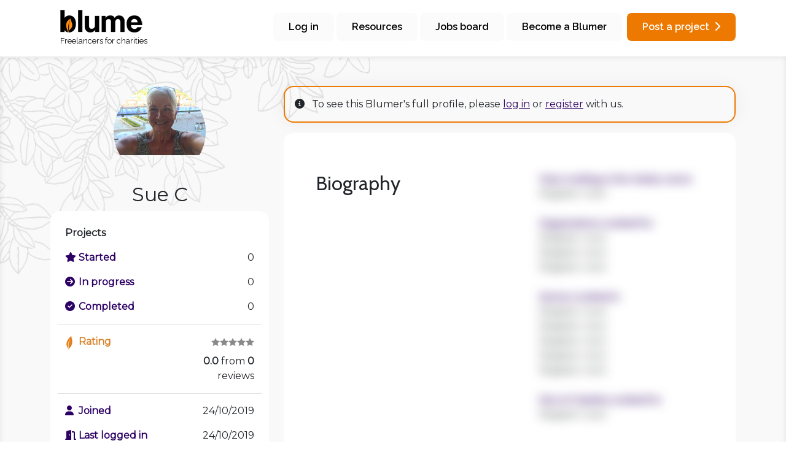

--- FILE ---
content_type: text/html; charset=utf-8
request_url: https://blume.life/profiles/sue-c
body_size: 5685
content:


<!DOCTYPE html>
<html lang="en">
<head>
    <title>Blume - Sue C&#39;s profile</title>
    <meta charset="utf-8" />
    <meta http-equiv="expires" content="0">
    <meta name="viewport" content="width=device-width" />
    <link href="/favicon.ico" rel="shortcut icon" type="image/x-icon" />
    <link href='https://fonts.googleapis.com/css?family=Open+Sans:400,700,800,600' rel='stylesheet' type='text/css'>
    <link href="https://fonts.googleapis.com/css?family=Cabin:400,600,700" rel="stylesheet">
    <link href="https://fonts.googleapis.com/css?family=Raleway:400,600,700" rel="stylesheet">
    <link href="https://fonts.googleapis.com/css?family=Noto+Sans:400,600,700" rel="stylesheet">
    <link rel="preconnect" href="https://fonts.gstatic.com">
    <link href="https://fonts.googleapis.com/css2?family=Montserrat&display=swap" rel="stylesheet">
    <link rel="stylesheet" href="/Content/bootstrap5/bootstrap.css" crossorigin="anonymous">
    <link rel="stylesheet" href="https://cdnjs.cloudflare.com/ajax/libs/font-awesome/6.7.2/css/all.min.css" integrity="sha512-DTOQO9RWCH3ppGqcWaEA1BIZOC6xxalwEsw9c2QQeAIftl+Vegovlnee1c9QX4TctnWMn13TZye+giMm8e2LwA==" crossorigin="anonymous" referrerpolicy="no-referrer" />
    <link rel="stylesheet" href="https://cdnjs.cloudflare.com/ajax/libs/font-awesome/6.7.2/css/all.min.css" integrity="sha512-Evv84Mr4kqVGRNSgIGL/F/aIDqQb7xQ2vcrdIwxfjThSH8CSR7PBEakCr51Ck+w+/U6swU2Im1vVX0SVk9ABhg==" crossorigin="anonymous" referrerpolicy="no-referrer" />
    <!--<link rel="stylesheet" href="https://use.fontawesome.com/releases/v5.13.0/css/all.css" integrity="sha384-Bfad6CLCknfcloXFOyFnlgtENryhrpZCe29RTifKEixXQZ38WheV+i/6YWSzkz3V" crossorigin="anonymous">-->
    <link rel="stylesheet" href="/Content/bootstrap-datepicker.css">
    <link rel="stylesheet" media="all" type="text/css" href="/Content/v2/blume.css?v=38" />

    <script>var _tmo = 20;</script>
    <script src="https://code.jquery.com/jquery-3.6.0.min.js"
            integrity="sha256-/xUj+3OJU5yExlq6GSYGSHk7tPXikynS7ogEvDej/m4="
            crossorigin="anonymous"></script>
    <script src="https://code.jquery.com/ui/1.12.1/jquery-ui.min.js"
            integrity="sha256-VazP97ZCwtekAsvgPBSUwPFKdrwD3unUfSGVYrahUqU="
            crossorigin="anonymous"></script>
    <script src="/Scripts/moment.js"></script>
    <script src="/Scripts/bootstrap-datepicker.js"></script>

    <script type="application/ld+json">
        {"@context": "http://schema.org", "@type": "Organization", "name": "Blume", "url" : "https://blume.life", "logo" : "https://blume.life/images/logo_tight.png"}
    </script>
    <!-- Hotjar Tracking Code for https://blume.life/ -->
    <script>
        (function (h, o, t, j, a, r) {
            h.hj = h.hj || function () { (h.hj.q = h.hj.q || []).push(arguments) };
            h._hjSettings = { hjid: 6367540, hjsv: 6 };
            a = o.getElementsByTagName('head')[0];
            r = o.createElement('script'); r.async = 1;
            r.src = t + h._hjSettings.hjid + j + h._hjSettings.hjsv;
            a.appendChild(r);
        })(window, document, 'https://static.hotjar.com/c/hotjar-', '.js?sv=');
    </script>
</head>

<!-- Google tag (gtag.js) -->
<script async src="https://www.googletagmanager.com/gtag/js?id=G-NYR4JHW4KW"></script>
<script>
    window.dataLayer = window.dataLayer || [];
    function gtag() { dataLayer.push(arguments); }
    gtag('js', new Date());

    gtag('config', 'G-NYR4JHW4KW');
</script>

<body>


    <header class="raleway">

        <div class="container d-flex flex-wrap align-items-center justify-content-center justify-content-lg-start">

            <a href="/" class="p-3 d-flex align-items-center mb-2 mt-2 mt-lg-0 mb-lg-0 text-white text-decoration-none" title="Blume home">
                <div class="me-0 text-center me-lg-5 text-lg-start">
                    <img src="/images/logo_tight.png" alt="" role="presentation" />
                    <div class="mt-1 tagline">Freelancers for charities</div>
                </div>

            </a>

            <ul class="nav col-12 col-lg-auto me-lg-auto mb-2 justify-content-center mb-md-0 d-none d-lg-flex">
                <!--<li class="nav-item px-2"><a href="/pages/howitworks">How it works</a></li>-->



            </ul>


            <div class="text-end">
                <ul class="nav nav-pills mt-0 mt-lg-0 mb-4 mb-lg-0 right-pills nav-fill">


                        <li class="nav-item mx-auto mb-1 me-1"><a href="/login" class="btn transparent">Log in</a></li>

                    <li class="nav-item mx-auto mb-1 me-1"><a href="/resources" class="btn transparent">Resources</a></li>
                    <li class="nav-item mx-auto mb-1"><a href="/projects" class="btn transparent me-1">Jobs board</a></li>

                        <li class="nav-item mx-auto mb-1"><a id="become_button" href="/become" class="btn transparent">Become a Blumer</a></li>



                        <li class="nav-item ms-2 mx-auto"><a href="/new-project" class="btn blume">Post a project<span class="ms-2 fa fa-chevron-right"></span></a></li>

                </ul>
            </div>
        </div>


    </header>

    <main>
        


<script src="/Scripts/Blumev2.PublicProfile.js" type="text/javascript"></script>

<script>
    var _blumerApproved = false;
</script>

<section class="grey-shadow branch-whip">

    <div class="container">

        <div class="row justify-content-center">

            <div class="col-12 col-lg-4">
                <div class="sticky-top text-center">

                    <div class="blumer_imageNew profile rounded10 mx-auto mt-5">
                        <img src="/account/files/GetUserFile?id=1418" style="transform:" class="" />
                    </div>




                    <div class="text-center mt-2 mb-2">
                        <h2 class="title">Sue C</h2>
                    </div>








                    <div class="blume-curve-box bg-white no-border">
                        <div class="p-4">


                                <div class="mb-3">
                                    <strong>Projects</strong>
                                </div>
                                <div class="row">
                                    <div class="col-12 col-lg-6 text-purple"><strong><span class="fas fa-star me-2 mox"></span>Started</strong></div>
                                    <div class="col-12 col-lg-6 text-end"> 0</div>
                                </div>
                                <div class="row mt-3">
                                    <div class="col-12 col-lg-6 text-purple"><strong><span class="fas fa-arrow-circle-right me-2 mox"></span>In progress</strong></div>
                                    <div class="col-12 col-lg-6 text-end">0</div>
                                </div>
                                <div class="row mt-3">
                                    <div class="col-12 col-lg-6 text-purple"><strong><span class="fas fa-check-circle me-2 mox"></span>Completed</strong></div>
                                    <div class="col-12 col-lg-6 text-end">0</div>
                                </div>


                            <div class="row mt-3 border-top pt-3 border-bottom pb-3">
                                <div class="col-12 col-lg-6 text-orange"><strong><img src="/images/leaf_small.png" class="me-2 mox" />Rating</strong></div>
                                <div class="col-12 col-lg-6 text-end">


<img src="/images/star_g_l.png" /><img src="/images/star_g_r.png" /><img src="/images/star_g_l.png" /><img src="/images/star_g_r.png" /><img src="/images/star_g_l.png" /><img src="/images/star_g_r.png" /><img src="/images/star_g_l.png" /><img src="/images/star_g_r.png" /><img src="/images/star_g_l.png" /><img src="/images/star_g_r.png" /><div class="mt-2"><strong>0.0</strong> from <strong>0</strong> reviews</div>


                                </div>
                            </div>



                            <div class="row mt-3">
                                <div class="col-12 col-lg-6 text-purple"><strong><span class="fa fa-user me-2 mox"></span>Joined</strong></div>
                                <div class="col-12 col-lg-6 text-end">24/10/2019</div>
                            </div>
                            <div class="row mt-3">
                                <div class="col-12 col-lg-6 text-purple"><strong><span class="fa fa-door-open me-2 mox"></span>Last logged in</strong></div>
                                <div class="col-12 col-lg-6 text-end">24/10/2019</div>
                            </div>




                        </div>
                    </div>
                </div>
            </div>

                <div class="mt-4 mt-lg-0 col-12 col-lg-8">

                    <div class="alert alert-blume mt-lg-5">
                        <span class="fa fa-info-circle me-2"></span>
                            <span>To see this Blumer's full profile, please <a href="/login?after=/profiles/sue-c">log in</a> or <a class="register">register</a> with us.</span>
                    </div>

                    <div class="tab-content" id="myTabContent">
                        <div class="tab-pane fade show active" id="home" role="tabpanel" aria-labelledby="home-tab">



                            <div class="blume-curve-box bg-white mt-1 no-border">
                                <div class="p-3">





                                    <div class="row">
                                        <div class="col-12 col-lg-6 p-5">
                                            <h2 class="cabin mt-0">Biography</h2>





                                        </div>
                                        <div class="col-12 col-lg-6 p-5">



                                            <div class="blurred-profile">
                                                <div class="mb-4">
                                                    <strong class="cabin text-purple">Years working in the charity sector</strong>
                                                    <div>Register now!</div>
                                                </div>

                                                <div class="mb-4">
                                                    <strong class="cabin text-purple">Organisations worked for</strong>
                                                    <div>Register now!</div>
                                                    <div>Register now!</div>
                                                    <div>Register now!</div>
                                                </div>

                                                <div class="mb-4">
                                                    <strong class="cabin text-purple">Sectors worked in</strong>
                                                    <div>Register now!</div>
                                                    <div>Register now!</div>
                                                    <div>Register now!</div>
                                                    <div>Register now!</div>
                                                    <div>Register now!</div>
                                                </div>

                                                <div class="mb-4">
                                                    <strong class="cabin text-purple">Size of charities worked for</strong>
                                                    <div>Register now!</div>
                                                </div>

                                            </div>
                                        </div>
                                    </div>


                                </div>
                            </div>
                        </div>
                    </div>
                </div>


        </div>



        <div class="inner">

            <div class="row">

                <div class="col-12 col-lg-6">
                    <div class="profile_left">
                        <div class="p-4 text-center">

                            <div class="col-12">
                                <div class="blumer_profile_column maxi mx-auto">


                                    <!--


                                    -->
                                </div>

                            </div>



                            <div>























                            </div>
                            <div class="cb"></div>
                        </div>



                    </div>





                </div>

                <div class="col-12 col-lg-6">





                </div>



            </div>


<div class="rf w45 centerMobile">                    <div class="">&nbsp;</div>
                    <!-- Test for new questionnaire-bios -->


            </div>

            <div class="cb"></div>


        </div>

    </div>
</section>


    </main>

    <footer>

        <section class="container">

            <div class="row p-4 text-center">

                <div class="col-12 col-lg-3">
                    <h4 class="cabin">Who we are</h4>
                    <ul class="no-list">
                        <li><a href="/pages/about">About us</a></li>
                        <li><a href="/faqs">FAQs</a></li>
                    </ul>
                </div>
                <div class="col-12 col-lg-3">
                    <h4>Charities</h4>
                    <ul class="no-list">
                        <li><a href="/resources">Resources</a></li>
                        <li><a href="/new-project">Find help now</a></li>
                        <li><a href="/pages/register">Register</a></li>
                    </ul>
                </div>
                <div class="col-12 col-lg-3">
                    <h4>Freelancers</h4>
                    <ul class="no-list">
                        <li><a href="/become">Become a Blumer</a></li>
                    </ul>
                </div>
                <div class="col-12 col-lg-3">
                    <h4>Contact</h4>
                    <ul class="no-list">
                        <li><a href="/consultation">Contact us</a></li>
                        <li><a href="/pages/newsletter">Join our mailing list</a></li>
                    </ul>
                </div>
            </div>

            <div class="text-center">
                <a href="https://bsky.app/profile/blumelife.bsky.social" target="_blank" title="Blume on Bluesky - opens in a new window"><span class="fa-brands fa-bluesky fa-2x"></span></a>
                <a href="https://www.youtube.com/@Blume_Life" target="_blank" title="Blume on Youtube - opens in a new window"><span class="fa-brands fa-youtube  fa-2x"></span></a>
                <a href="https://uk.linkedin.com/company/blume-life" target="_blank" title="Blume on LinkedIn - opens in a new window"><span class="fa-brands fa-linkedin fa-2x"></span></a>
            </div>

        </section>


        <div class="sub-footer text-center cabin">
            <section class="container">
                <div class="p-4 row">
                    <div class="col-12">
                        &copy; Copyright Blume 2025 - <a href="/pages/terms">Terms &amp; Conditions</a> | <a href="/pages/privacy">Privacy Policy</a>
                    </div>

                </div>
            </section>
        </div>

    </footer>

<div class="modal fade text-center" tabindex="-1" role="dialog" id="registration_modal">
    <div class="modal-dialog modal-dialog-centered" role="document">
        <div class="modal-content">
            <div class="modal-header">
                <h5 class="modal-title mx-auto">Create a Blume account</h5>
            </div>
            <div class="modal-body branch-whip">

                <div class="p-4 pt-2 pb-2">

                    <div id="posting_notification" class="mt-2 mb-2 alert alert-info small"><span class="fa fa-info-circle me-2"></span>Create an account to see Blumers who can help</div>


                    <div class="mt-2 mb-2 alert alert-success small">Already have an account? Please <a class="floating_login mo">Log in</a>.</div>


                    <div id="register_other_notifications"></div>

                    <form autocomplete="off">
                        <div class="row">
                            <div class="col-12 col-lg-6">
                                <label for="register_firstname" class="visually-hidden">First name</label>
                                <input class="form-control mt-3 text-start" id="register_firstname" placeholder="First name" autocomplete="off" />
                            </div>
                            <div class="col-12 col-lg-6">
                                <label for="register_surname" class="visually-hidden">Surname</label>
                                <input class="form-control mt-3 text-start" id="register_surname" placeholder="Surname" autocomplete="off" />
                            </div>
                        </div>
                        <div class="mt-3">
                            <label for="register_organisation" class="visually-hidden">Charity / Organisation</label>
                            <input class="form-control mt-3 text-start" id="register_organisation" placeholder="Charity / Organisation name" autocomplete="off" />
                        </div>
                        <div class="mt-3">
                            <label for="register_job" class="visually-hidden">Job title</label>
                            <input class="form-control mt-3 text-start" id="register_job" placeholder="Job title" autocomplete="off" />
                        </div>
                        <div class="mt-3">
                            <label for="register_email" class="visually-hidden">Email address</label>
                            <input class="form-control mt-3 text-start" id="register_email" placeholder="Email address" autocomplete="off" />
                        </div>
                        <div class="mt-3">
                            <label for="register_email_repeat" class="visually-hidden">Repeat your email address</label>
                            <input class="form-control mt-3 text-start" id="register_email_repeat" placeholder="Repeat your email address" autocomplete="off" />
                        </div>
                        <div class="mt-3">
                            <label for="register_password" class="visually-hidden">Password</label>
                            <input class="form-control mt-3 text-start" id="register_password" data-indicator="pwindicator_register_password" placeholder="Password" type="password" autocomplete="new-password" />
                            <div id="pwindicator_register_password" class="pwindicator pw-weak">
                                <div class="bar"></div><div class="label"></div>
                            </div>
                        </div>
                        <div class="mt-3">
                            <label for="register_postcode" class="visually-hidden">Postcode</label>
                            <input class="form-control mt-3 text-start" id="register_postcode" placeholder="Postcode" />
                            <div class="small text-muted text-start pt-1"><span class="fa fa-info-circle me-2"></span>Your postcode will help us find Blumers local to you</div>
                        </div>

                        <div class="form-check mt-3" id="register_terms_panel">
                            <input class="form-check-input" type="checkbox" value="" id="register_terms">
                            <label class="form-check-label small" for="register_terms">
                                I agree to <a target="_blank" href="/pages/terms">Blume's terms and conditions</a> and have reviewed the <a href="/pages/privacy" target="_blank">Privacy Policy</a>
                            </label>
                        </div>

                        <div class="form-check mt-3">
                            <input class="form-check-input" type="checkbox" value="" id="register_nomail">
                            <label class="form-check-label small" for="register_nomail">
                                I would like to receive the monthly Blume newsletter
                            </label>
                        </div>

                    </form>

                </div>
            </div>
            <div class="modal-footer">
                <button type="button" class="btn blume me-auto invert" data-bs-dismiss="modal">Return to project</button>
                <button type="button" class="btn blume register-now">Register and continue</button>


            </div>
        </div>
    </div>
</div>


<div class="modal fade text-center" tabindex="-1" role="dialog" id="consultation_modal">
    <div class="modal-dialog modal-dialog-centered modal-lg" role="document">
        <div class="modal-content">

            <div class="modal-header">
                <h5 class="modal-title mx-auto">Book a chat</h5>
            </div>
            <div class="modal-body">

                <div class="text-center mx-auto" style="width:90%;">

                    <div class="alert alert-blume"><span class="fa fa-comment-alt me-2"></span>Choose a time; we'll send you an invitation</div>

               

                    <div id="errors" class="centre"></div>


                    <div class="input-field mx-auto">

                                                
                        <div class="row" id="timer_zone">


                        </div>

                        <div class="row mt-3">

                            <div class="col-12 col-lg-6">
                                <div class="  input-field mx-auto">
                                    <label for="consultation_name" class="">Full name</label>
                                    <input autocomplete="off" type="text" rel="Full name" id="consultation_name" class="form-control">

                                </div>
                            </div>
                            <div class="col-12 col-lg-6">
                                <div class="  input-field mx-auto">
                                    <label for="consultation_charity" class="">Charity name</label>
                                    <input autocomplete="off" type="text" rel="Charity name" class="form-control" id="consultation_charity">

                                </div>
                            </div>
                        </div>

                        <div class="row">
                            <div class="col-12 col-lg-6">

                                <div class="  input-field mx-auto mt-5">
                                    <label for="consultation_email" class="">Email address</label>
                                    <input autocomplete="off" type="text" rel="Email address" class="email form-control" id="consultation_email">

                                </div>
                            </div>
                            <div class="col-12 col-lg-6">

                                <div class="  input-field mx-auto mt-5">
                                    <label for="consultation_tel" class="">Telephone number</label>
                                    <input autocomplete="off" type="text" rel="Telephone number" class="form-control" id="consultation_tel">
                                    <div class="text-center mt-3"><input id="consultation_zoom" type="checkbox" checked="checked" />&nbsp;I prefer zoom</div>
                                </div>
                            </div>
                        </div>


                        <div class="mt-5">
                            <strong>Is there anything specific you would like to cover in our conversation?</strong><br />



                            <textarea class="mt-2 booking_textarea mx-auto booking_txa form-control" id="consultation_message"></textarea>
                        </div>




                    </div>





                    <div class="text-center col-12  mt-3">

                        <a class="btn blume consultation_go">Send your booking request<span class="fa fa-chevron-right ms-2" aria-hidden="true"></span></a>



                        <div class="clearfix"></div>
                    </div>
                    <div class="clearfix"></div>


                </div>

            </div>
        </div>

    </div>

</div><div class="modal fade" id="generalModal" tabindex="-1" role="dialog" aria-labelledby="generalModalLabel" aria-hidden="true">
    <div class="modal-dialog" role="document">
        <div class="modal-content">
            <div class="modal-header">
                <h5 id="generalModalLabel" class="modal-title mx-auto">Title</h5>
                <div class="d-none position-absolute right0"></div>
            </div>
            <div class="modal-body branch-light">
            </div>
            <div class="modal-footer">
                <button type="button" class="btn blume me-auto invert close" data-bs-dismiss="modal">Close</button>
                <button type="button" class="btn btn-success btn-tertiary" style="display:none;">Tertiary</button>
                <button type="button" class="btn blume primary-button">Primary</button>
            </div>
        </div>
    </div>
</div>
<div class="modal fade" id="errorModal" tabindex="-1" role="dialog" aria-labelledby="errorModalLabel" aria-hidden="true">
    <div class="modal-dialog" role="document">
        <div class="modal-content">
            <div class="modal-header bg-danger text-white">
                <h5 id="errorModalLabel" class="modal-title mx-auto">Title</h5>
            </div>
            <div class="modal-body">
            </div>
            <div class="modal-footer">
                <button type="button" class="btn btn-secondary" data-bs-dismiss="modal">Close</button>
                <button type="button" class="btn btn-tertiary btn-danger" style="display:none;">Tertiary</button>
                <button type="button" class="btn btn-primary btn-danger primary-button" style="display:none;">Primary</button>
            </div>
        </div>
    </div>
</div>
<div class="modal fade" id="generalModal2" tabindex="-1" role="dialog" aria-labelledby="generalModalLabel2" aria-hidden="true">
    <div class="modal-dialog" role="document">
        <div class="modal-content">
            <div class="modal-header">
                <h5 id="generalModalLabel2" class="modal-title mx-auto">Title</h5>
                <div class="d-none position-absolute right0"></div>
            </div>
            <div class="modal-body branch-light">
            </div>
            <div class="modal-footer">
                <button type="button" class="btn blume me-auto invert close" data-bs-dismiss="modal">Close</button>
                <button type="button" class="btn btn-success btn-tertiary" style="display:none;">Tertiary</button>
                <button type="button" class="btn blume primary-button">Primary</button>
            </div>
        </div>
    </div>
</div>


    <script src="/Scripts/jquery.pwstrength.js" type="text/javascript"></script>
    <script src="/Scripts/bootstrap5/bootstrap.bundle.min.js"></script>
    <script src="/content/assets/modules/nicescroll/jquery.nicescroll.min.js"></script>
    <script src="/Scripts/BlumeV2.Registration.js?v=24"></script>
    <script src="/Scripts/BlumeV2.User.Core.js?v=241"></script>
    <input id="uid" type="hidden" value="-1" />
    <!--Start of Tawk.to Script-->
    <script type="text/javascript">
        var Tawk_API = Tawk_API || {}, Tawk_LoadStart = new Date();
        (function () {
            var s1 = document.createElement("script"), s0 = document.getElementsByTagName("script")[0];
            s1.async = true;
            s1.src = 'https://embed.tawk.to/5d136f9253d10a56bd7bf3b4/default';
            s1.charset = 'UTF-8';
            s1.setAttribute('crossorigin', '*');
            s0.parentNode.insertBefore(s1, s0);
        })();
    </script>



</body>
</html>


--- FILE ---
content_type: text/css
request_url: https://blume.life/Content/v2/blume.css?v=38
body_size: 9066
content:
body {
    font-family: 'Montserrat', sans-serif;
    /*background-color: #F9F9F9;*/
    background-color: #fff;
}

.top-inset-shadow {
    box-shadow: inset 0px 1px 10px rgb(0 0 0 / 10%);
}

.small{
font-size:0.95rem!important;
}

.top-inset-shadow-heavier {
    box-shadow: inset 0px 5px 10px rgb(0 0 0 / 10%);
}

main {
    background-color: #F9F9F9;
}

.my-view {
    margin-top: 0.5rem;
}

.big_number {
    font-family: 'Cabin';
    font-size:2rem;
}

.quoter {
    /*font-size: 1.5rem;
    font-family: 'Cabin';
    
    margin-top:-10px;*/
}
.quoter.end {
    /*font-size: 1.5rem;
    font-family: 'Cabin';
    float: right;
    margin-left:2px;
    margin-top: -10px;*/
}

.blume_video{
    text-decoration:underline!important;
    color:#000!important;
}
.btn.blume.blume_video {
    text-decoration: none !important;
    color: #fff !important;
}


.my-view .p-3 {
    white-space: nowrap;
}

.tox .tox-toolbar__group:last-child {
    margin-left: auto;
}


.muter {
    top:8px;
    right:10px;
}

    .tox .tox-toolbar__group:last-child button {
        background: #1C4886;
        color: #fff !important;
        border-radius: 50%;
        width: 28px !important;
        height: 28px;
    }

    .tox .tox-toolbar__group:last-child .tox-tbtn svg {
        fill: #fff !important;
    }

.mce-ico.mce-i-send-button:before {
    font: var(--fa-font-solid);
    content: "\f03e";
}

.stripe.purple.text-black {
    color: #000;
}

.datepicker-days {
    padding: 1rem;
}

    .datepicker-days table {
        border-spacing: 1px;
        border-collapse: separate;
    }

    .datepicker-days .day, .datepicker-days .day.new {
        background: #2C0064;
        color: #fff !important;
    }

        .datepicker-days .day:hover, .datepicker-days .day.new:hover {
            background: #007002 !important;
            color: #fff !important;
        }

        .datepicker-days .day.disabled:hover {
            background: #fff !important;
            color: #ccc !important;
        }

        .datepicker-days .day.disabled {
            background: transparent;
            color: #ccc !important;
        }

.true-stepper {
    background: #fff;
    position: sticky;
    bottom: 0;
    padding-top: 1rem;
    padding-bottom: 1rem;
}

.chat_filter.selected {
    font-weight: bold;
}

.shadow-box.vh39 {
    min-height: 39vh;
}

.new-profile-mini {
    min-height: 29vh;
}

.light-wrapper {
    background: rgb(255, 255, 255, 0.7);
    border: none;
    border-radius: 1rem;
}

#public_biog, .project_description, .force-word-wrap {
    word-wrap: break-word;
}

.btn-light {
    color: #000 !important;
}

    .btn-light:hover {
        background: #efefef !important;
    }

h2.f15 {
    font-size: 1.5rem;
}

.avatar-block {
    position: relative;
    display: inline-block;
}


@keyframes pulse {
    0% {
        transform: scale(0.95);
        box-shadow: 0 0 0 0 rgba(0, 0, 0, 0.7);
    }

    70% {
        transform: scale(1);
        box-shadow: 0 0 0 10px rgba(0, 0, 0, 0);
    }

    100% {
        transform: scale(0.95);
        box-shadow: 0 0 0 0 rgba(0, 0, 0, 0);
    }
}

.pulsate {
    box-shadow: 0 0 0 0 #000;
    -webkit-animation: pulse 1.5s infinite;
}

.simmer {
    box-shadow: 0 0 0 0 #198754;
    -webkit-animation: pulse 1.5s normal forwards ease-in-out;
}

.topRight {
    top: 0;
    right: -5px;
    font-size: 0.7rem;
}

.read_more_reviews {
    text-decoration: underline;
    font-weight: bold;
}

.form-select {
    padding: 0.8rem !important;
}



.alert-danger.first {
    border: 3px solid #f0f0f0;
}

.pwindicator, .password-verdict {
    text-align: right;
    font-weight: 600;
    display: block;
}

.modal-dialog .password-verdict {
    display: block;
    flex: 0 0 auto;
    width: 100%;
}


.pw-strong {
    color: #007002;
}

.pw-very-strong, .pw-strong {
    color: #007002;
}

.pw-weak, .pw-very-weak {
    color: #a70707;
}

.pw-mediocre {
    color: #1C4886;
}


.faqBlock {
    background: #fff;
    color: #000;
    margin-bottom: 1rem;
}

.btn.grey {
    /*border-color: #ccc;*/
    background: #efefef;
}

    .btn.grey:hover {
        background: #ddd;
    }

.faqBlock h3 {
    font-weight: bold;
    cursor: pointer;
    margin-bottom: 0px;
    font-size: 1rem;
}

#generalModal #project_brief {
    min-height: 200px;
}

.moarLink {
    cursor: pointer;
}

.profile_biog {
    min-height: 250px !important;
}

.modal-header button {
    background: transparent !important;
    border: none !important;
}

.blume_bank_row {
    background: #1C4886;
    border-radius: 1rem;
    color: #fff;
}

.project_h1 {
    font-weight: bold;
    font-size: 1.2rem;
}

.systemClass_1,.systemClass_1 .chat-text {
    background: #007002 !important;
    color: #fff !important;
}

.systemClass_245 .chat-text {
    background-color: #EEFFEF !important;
    border-color: #007002;
    color:#000!important;
}

a.toggle_proposal, a.toggle_proposal:hover, a.toggle_proposal:active, a.toggle_proposal:focus {
    color: #000 !important;
}

.systemClass_101 .chat-text {
    background: #fff0e1 !important;
    color: #000 !important;
}

.blume-curve-box.booking_status_3 {
    background-color: #EEFFEF !important;
}


.blume-curve-box.booking_status_1 {
    background-color: #EEFFEF !important;
    border-color: #007002;
}



.systemClass_9 .chat-text {
    background: #a70707 !important;
    color: #fff !important;
}

.systemClass_19 .chat-text {
    background: #ffeded !important;
    color: #000 !important;
}


.text-blue {
    color: #1C4886 !important;
}

.systemClass_2 .chat-text {
    background: #1C4886 !important;
    color: #fff !important;
}

.text-orange {
    color: #d68229!important;
}

.systemClass_3 .chat-text, .systemClass_4 .chat-text, .systemClass_5 .chat-text {
    background: #007002 !important;
    color: #fff !important;
}


#notification-bar {
    width: 100%;
    position: fixed;
    left: 0;
    top: 0;
    background: #007002;
    color: #fff;
    z-index: 10004
}

    #notification-bar.bad {
        background: #a70707
    }

    #notification-bar.good {
        background: #007002
    }

    #notification-bar .message {
        padding: 10px;
        text-align: center
    }


.raleway {
    font-family: 'Raleway', sans-serif;
}

.cabin {
    font-family: 'Cabin', sans-serif;
}

/* chat */

/* 1.5 Chat */

.fix-me {
    position: fixed !important;
    bottom: 0px;
    z-index: 2;
}

.card-body.chat-content {
    z-index: 1;
    background: #F7F7F7;
    height: 300px;
}

#conversation_message {
    padding-left: 3.5rem;
    padding-right: 90px;
}

.no-convo {
    height: 360px !important;
}


.chat-box .chat-content {
    height: 100%;
    display: inline;
    padding: 0px;
}

.card-body.chat-content {
    padding: 0px !important;
}

.chat-box .chat-content .chat-item.chat-proposal .chat-details .chat-text h3 {
    background: url('/images/nobank.png') no-repeat;
    background-size: 25px 25px;
    padding-left: 40px;
}

.anand .gallery-quote{
    width:52%!important;
}

@media(min-width:992px) {
    .chat-box .chat-content .chat-item.chat-proposal .chat-details .chat-text h3 {
        background-size: contain;
    }

    .card-body.chat-content {
        padding: 1rem 1rem !important;
    }

    .chat-box .chat-content {
        background-color: #fff !important;
        height: 360px;
        overflow: hidden;
        display: block;
        /*font-family:'Raleway';*/
    }

    #homepageCarousel3 .shadow-box {
        height: 55vh !important;
    }

}


.chat-box .chat-content p {
    margin-bottom: 7px;
}

.chat-right .chat-text a {
    color: #fff;
}

.chat-box .chat-content .chat-item {
    display: inline-block;
    width: 100%;
    margin-bottom: 25px;
}

    .chat-box .chat-content .chat-item.chat-center {
        background: #cee;
        border-radius: 1rem;
        padding: 1rem;
        width: 100%;
    }

        .chat-box .chat-content .chat-item.chat-center .online {
            display: none;
        }

        .chat-box .chat-content .chat-item.chat-center .profile-image {
            float: left;
        }

    .chat-box .chat-content .chat-item.chat-right .profile-image {
        float: right;
    }

    .chat-box .chat-content .chat-item.chat-left .profile-image {
        float: left;
    }

    .mox{
        width:14px;
    }

.promoted-review {
    background: #2c0064;
    border-radius:1rem;
    color:#fff!important;
}

.nav-link{color:#000;
          cursor:pointer;

}
    .nav-link:hover{color:#000;}

    .nav-link.active {
        font-weight: bold;
        border-bottom: 3px solid #d68229;
    }



    .text-purple {
        color: #2c0064;
    }

    .badge {font-size:1rem;
            border-radius:1rem;
            padding:0.5rem;
    }

.sticky-top .blume-curve-box{
    text-align:left!important;
}

.bg-purple {
    background: #2c0064;

}

.carousel-control-prev, .carousel-control-next{

    color:#000!important;
    max-width:50px!important;
}

.bg-blume {
    background: #EE7900;
}


#homepageCarousel4 .carousel-indicators [data-bs-target].indicator {
    background-color: #000 !important;
}

#homepageCarousel4 .carousel-control-next-icon {
    font-family: "Font Awesome pro 6";
    content: "\f054";
    color: #000 !important;
    background-image:none!important;
}

#homepageCarousel4 .carousel-control-prev .fa {
    color: #000 !important;
}

#homepageCarousel4 .carousel-inner{
    margin-bottom:50px;
}

#homepageCarousel4 .carousel-control-prev, #homepageCarousel4 .carousel-control-next

#homepageCarousel4 .carousel-inner {
    margin-bottom: 50px;
}

#homepageCarousel4 .carousel-indicators {
    bottom:-50px;
}

.carousel-indicators [data-bs-target].np {
    text-indent: initial !important;
    width: auto !important;
    height: auto !important;
    background: transparent !important;
    color: #000 !important;
}

#homepageCarousel4 .carousel-control-next {
    right:20%;
}
#homepageCarousel4 .carousel-control-prev {
    left: 20%;
}



.chat-box .chat-content .chat-item.chat-right .chat-details {
    margin-left: 0;
    margin-right: 70px;
    text-align: right;
}

        .chat-box .chat-content .chat-item.chat-right .chat-details .chat-text {
            text-align: left;
            background-color: #2C0064;
            color: #fff;
        }

    .chat-box .chat-content .chat-item > img {
        float: left;
        width: 50px;
        border-radius: 50%;
    }

    .chat-box .chat-content .chat-item .chat-details {
        margin-left: 70px;
    }

        .chat-box .chat-content .chat-item .chat-details .chat-text {
            box-shadow: 0 4px 8px rgba(0, 0, 0, 0.03);
            background-color: #fff;
            border: 1px solid #efefef;
            padding: 10px 15px;
            border-radius: 1rem;
            width: auto;
            display: inline-block;
            font-size: 0.9rem;
        }


.the_star {
    color: #efefef;
    cursor: pointer;
}

    .the_star:hover {
        color: #F7E7D7;
    }

    .the_star.selected {
        color: #EE7900;
    }


.chat-box .chat-content .chat-item.chat-proposal .chat-details .chat-text {
    background: #fff;
    color: #000;
}



.chat-proposal .chat-text {
    width: 85% !important;
}



.chat-box .chat-content .chat-proposal.chat-left .chat-details .chat-text {
    border-color: #EE7900;
}

.chat-box .chat-content .chat-item .chat-details .chat-text img {
    max-width: 100%;
    margin-bottom: 10px;
}

.chat-box .chat-content .chat-item.chat-typing .chat-details .chat-text {
    background-image: url("../img/typing.svg");
    height: 40px;
    width: 60px;
    background-position: center;
    background-size: 60%;
    background-repeat: no-repeat;
}

.chat_search {
    font-size: 0.9rem;
}

.chat-box .chat-content .chat-item .chat-details .chat-time {
    margin-top: 5px;
    font-size: 12px;
    font-weight: 500;
    opacity: 0.6;
}

.chat-content {
    min-height: 360px !important;
}


.chat-box .chat-form {
    padding: 0;
    position: relative;
}

    .chat-box .chat-form .form-control {
        /*border: none;*/
        padding: 15px;
        height: 50px;
        padding-right: 95px;
        font-size: 0.9rem;
        font-weight: 500;
        box-shadow: none;
        outline: none;
    }

    .chat-box .chat-form .btn {
        padding: 0;
        width: 40px;
        height: 40px;
        border-radius: 50%;
        position: absolute;
        top: 41px;
        right: 0px;
        -webkit-transform: translate(-50%, -50%);
        transform: translate(-50%, -50%);
        box-shadow: 0 4px 8px rgba(0, 0, 0, 0.03);
    }

.dz-filename {
    padding-left: 45px;
}

.uploader {
    background: url(/images/upload.gif) no-repeat;
    background-size: contain;
}

#errorModal {
    z-index: 1700 !important;
}

.dz-remove {
    width: 40px;
    position: absolute;
    left: 8px;
    top: 8px;
    height: 40px;
    display: block;
    color: #fff;
    border-radius: 50%;
    background-color: #dc3545;
    box-shadow: 0 4px 8px rgba(0, 0, 0, 0.03);
}

    .dz-remove:hover {
        color: #fff;
        background: #B51F2D;
    }

    .dz-remove span.fa-times {
        margin-top: 12px;
        margin-left: 14px;
    }

    .dz-remove span.spinner-border {
        margin-top: 10px;
        margin-left: 10px;
        width: 20px;
        height: 20px;
    }


.dz-size {
    margin-left: 10px;
}

.dz-preview {
    border: 1px solid #efefef;
    border-radius: 5px;
    position: relative;
    padding: 1rem;
    margin-top: 0.25rem;
    background: #fff;
}

.chat-box .chat-form .btn-primary {
    right: 45px;
}

.chat-box .chat-form .btn i {
    margin-left: 0;
}

/******/

.mo, .filter_expander {
    cursor: pointer;
}

.branch-whip {
    background-image: url('/images/branches-3.png');
    background-repeat: no-repeat;
}

.branch-light {
    /*background-image: url('/images/branches-4.png');*/
    background-repeat: no-repeat;
    background-color: #F9F9F9;
}

.branch-orange {
    background-color: #F9EDE0;
    background-repeat: no-repeat;
}
/*
img.rounded10 {
    object-fit: cover;
    border-radius: 50%;
    height: 10rem;
    width: 10rem;

}*/

div.rounded10 {
    width: 150px;
    height: 150px;
    position: relative;
    overflow: hidden;
    user-select: none;
    touch-action: none;
    object-fit: cover;
    border-radius: 50%;
}

    div.rounded10 img {
        /*position: absolute;*/
        touch-action: none;
        user-select: none;
        transform-origin: 50% 50%;
        transition: none 0s ease 0s;
    }

.minator .smaller {
    display: none;
}

@media(min-width:992px) and (max-width:1400px) {
    .minator div.rounded10.larger {
        display: none;
    }

    .minator .smaller {
        display: block;
    }
}

div.rounded20 {
    width: 300px;
    height: 300px;
    position: relative;
    overflow: hidden;
    user-select: none;
    touch-action: none;
    object-fit: cover;
    border-radius: 50%;
}

    div.rounded20 img {
        position: absolute;
        touch-action: none;
        user-select: none;
        transform-origin: 50% 50%;
        transition: none 0s ease 0s;
    }

.specialist .blumer_profile_recommended {
    width: 1.2rem;
}


div.rounded5 {
    width: 100px;
    height: 100px;
    position: relative;
    overflow: hidden;
    user-select: none;
    touch-action: none;
    object-fit: cover;
    border-radius: 50%;
}

    div.rounded5 img {
        position: absolute;
        touch-action: none;
        user-select: none;
        transform-origin: 50% 50%;
        transition: none 0s ease 0s;
    }



div.rounded2 {
    width: 50px;
    height: 50px;
    position: relative;
    overflow: hidden;
    user-select: none;
    touch-action: none;
    object-fit: cover;
    border-radius: 50%;
}

    div.rounded2 img {
        position: absolute;
        touch-action: none;
        user-select: none;
        transform-origin: 50% 50%;
        transition: none 0s ease 0s;
    }


div.rounded3 {
    width: 25px;
    height: 25px;
    position: relative;
    overflow: hidden;
    user-select: none;
    touch-action: none;
    object-fit: cover;
    border-radius: 50%;
}

    div.rounded3 img {
        position: absolute;
        touch-action: none;
        user-select: none;
        transform-origin: 50% 50%;
        max-width: 25px;
        transition: none 0s ease 0s;
    }

header {
    background: #fff;
}

    header ul li a {
        font-weight: bold;
        text-decoration: none;
    }

#cookieMessageBox {
    background: url(/images/cross2.png) no-repeat;
    width: 40px;
    height: 40px;
    cursor: pointer;
    float: left
}

#cookieMessage {
    position: fixed;
    bottom: 0;
    left: 0;
    width: 100%;
    background: #000;
    opacity: .95;
    z-index: 216;
    border-top: 3px solid #fff
}

    #cookieMessage .inner {
        padding: 10px;
        color: #fff;
        max-width: 980px;
        margin: 0 auto
    }

        #cookieMessage .inner a {
            color: #fff
        }

a {
    color: #2C0064;
}

    a:hover {
        color: #1B001A;
    }

.w90 {
    width: 90%;
}

.form-control, .input-group-text, .form-select {
    border-radius: 0.8rem;
}

.form-control {
    padding: 0.8rem;
}




footer {
    /*background: #FF8C10;*/
    color: #000;
    font-size: 1rem;
}

    footer a {
        text-decoration: none;
    }

        footer a:hover {
            text-decoration: underline;
        }

    footer a {
        font-weight: normal;
    }


    footer h4 {
        font-weight: 600;
        /*text-transform: uppercase;*/
        font-family: 'Cabin';
        font-size: 1.5rem;
    }




/*general*/
.btn, footer {
    font-family: 'Raleway'
}

.btn {
    font-weight: 600;
    padding: 0.6rem;
    padding-left: 1.5rem;
    padding-right: 1.5rem;
    border-radius: 0.5rem;
}


.no-list {
    list-style: none;
    margin: 0px;
    padding: 0px;
}

    .no-list li {
        margin: 0px;
        padding: 0px;
    }

    .no-list.padded li {
        margin-bottom: 0.2rem;
    }

.profile_heading {
    font-size: 1.2rem !important;
    font-weight: 900;
}

.btn.blume {
    background: #EE7900;
    color: #fff;
    font-weight: 600;
    padding: 0.6rem;
    padding-left: 1.5rem;
    padding-right: 1.5rem;
    border-radius: 0.5rem;
}

    .btn.blume:hover {
        background-color: #E37604;
    }

    .btn.blume.invert {
        background: #fff;
        color: #000;
        border-color: #EE7900;
        font-weight: 600;
        padding: 0.6rem;
        padding-left: 1.5rem;
        padding-right: 1.5rem;
        border-radius: 0.5rem;
    }

        .btn.blume.invert:hover {
            background: #EE7900;
            color: #fff;
        }


.alert.alert-blume {
    border: 2px solid #EE7900;
    border-radius: 1rem;
}


.alert.alert-grey {
    background: #E5E5E5;
}



.task-search {
    background: url('/images/mag.png') no-repeat #fff;
    background-position: 1rem 50%;
    padding-left: 50px !important;
    padding-right: 50px !important;
}

/*saving pane*/



/* Saving */
#saving_pane {
    position: fixed;
    width: 100%;
    top: 0px;
    left: 0px;
    height: 100%;
    opacity: 0.95;
    background: #fff;
    z-index: 2003;
}

#saving_text {
    color: #000;
    z-index: 2004;
    background-repeat: no-repeat;
    width: 64px;
    height: 100px;
    overflow: hidden;
    margin: auto;
    position: absolute;
    top: 0;
    left: 0;
    bottom: 0;
    right: 0;
}

#saving_message {
    color: #000;
    font-weight: bold;
    text-align: center;
    z-index: 2004;
    width: 200px;
    height: 300px;
    overflow: hidden;
    margin: auto;
    position: absolute;
    top: 0;
    left: 0;
    bottom: 0;
    right: 0;
    padding-top: 200px;
}


/* progress */
.stepper-wrapper {
    margin-top: auto;
    display: flex;
    justify-content: space-between;
    margin-bottom: 20px;
}

.stepper-item {
    position: relative;
    display: flex;
    flex-direction: column;
    align-items: center;
    flex: 1;
}

    .stepper-item::before {
        position: absolute;
        content: "";
        border-bottom: 2px solid #efefef;
        width: 100%;
        top: 20px;
        left: -50%;
        z-index: 2;
    }

    .stepper-item::after {
        position: absolute;
        content: "";
        border-bottom: 2px solid #efefef;
        width: 100%;
        top: 20px;
        left: 50%;
        z-index: 2;
    }

    .stepper-item .step-counter {
        position: relative;
        z-index: 5;
        display: flex;
        justify-content: center;
        align-items: center;
        width: 40px;
        height: 40px;
        border: 1px solid #efefef;
        border-radius: 50%;
        background: #efefef;
        margin-bottom: 6px;
    }

    .stepper-item.active {
        font-weight: bold;
        border-color: #f00;
    }

.text-info {
    color: #005999 !important;
}


.stepper-item.active .step-counter {
    border-color: #2C0064;
}

.stepper-item.completed .step-counter {
    background-color: #2C0064;
    color: #fff;
}

.stepper-item.completed::after {
    position: absolute;
    content: "";
    border-bottom: 2px solid #2C0064;
    width: 100%;
    top: 20px;
    left: 50%;
    z-index: 3;
}

.stepper-item:first-child::before {
    content: none;
}

.stepper-item:last-child::after {
    content: none;
}


.find_task_name h1 {
    font-size: 1.5rem;
}

.mt-2-5 {
    margin-top: 0.7rem;
}
/* end progress */
.grey-losenge {
    font-size: 0.9rem; 
/*    background: #737574;*/
background:#efefef;
    font-family: 'Raleway';
    /*color: #fff;*/
    color:#000;
    border-radius: 0em;
    font-weight: 700;
    display: inline-block;
    line-height: 1.5;
    text-align: center;
    text-decoration: none;
    vertical-align: middle;
    -webkit-user-select: none;
    -moz-user-select: none;
    user-select: none;
    border: 1px solid transparent;
    padding: 0.375rem 0.75rem;
    font-family: 'Montserrat';
}

.seller_charger.grey-losenge {
    border-radius: 1rem;
}

.deposit {
    color: #007002;
}

.blumer_proposal_additional {
    background: #efefef;
    border-radius: 1rem;
}

.green-losenge {
    font-size: 0.9rem;
    /*box-shadow: 0px 4px 15px rgba(0,0,0,0.1);*/
    background: #007002;
    font-family: 'Raleway';
    color: #fff;
    border-radius: 0em;
    font-weight: 700;
    display: inline-block;
    line-height: 1.5;
    text-align: center;
    text-decoration: none;
    vertical-align: middle;
    -webkit-user-select: none;
    -moz-user-select: none;
    user-select: none;
    border: 1px solid transparent;
    padding: 0.375rem 0.75rem;
    font-family: 'Montserrat';
}

.show_expert_remote{
    cursor:pointer;
}

#profile_expansion_zone {    
    padding: 3rem;
    border-radius: 1rem;
}
/*.btn.show_expert {
    background: #EE7900;    
    color: #fff;
    font-weight: 600;
    border: 2px solid #EE7900;
    padding: 0.5rem;    
    border-radius: 0.5rem;
}

    .btn.show_expert:hover {
        background-color: #E37604;
    }

    .btn.show_expert.selected {
        box-shadow: 0px 5px 5px rgba(0,0,0,0.1);
        color: #fff;
    }
    */
.btn.show_expert img {
    max-height: 1.2em;
    margin-right: 11px
}

.btn.show_expert {
    width: 100%;
    text-align: left;
    
}

.show_expert {
    text-decoration: none!important;
}


.btn {
    border-radius: 0.4rem;
}

    .btn.border-end-0 {
        border-top-right-radius: 0px;
        border-bottom-right-radius: 0px;
    }

    .btn.transparent:hover {
        background: #efefef;
        color: #000;
        font-weight: 600;
    }

.sub-footer {
    background: #fff;
    font-size: 0.9rem;
}


.btn.transparent {
    background: #FBFBFB;
    border-radius: 0.25rem;
    color: #000;
    font-weight: 600;
    padding: 0.6rem;
    padding-left: 1.5rem;
    padding-right: 1.5rem;
    border-radius: 0.5rem;
}

.btn.white {
    background: #fff;
    border-radius: 0.25rem;
    color: #000;
    font-weight: 600;
    padding: 0.6rem;
    padding-left: 1.5rem;
    padding-right: 1.5rem;
    border-radius: 0.5rem;
}

    .btn.white:hover {
        background: #efefef;
    }

.shadow-box.vh32 {
    min-height: 22rem;
}

.shadow-box.vh15 {
    min-height: 11rem;
}
.shadow-box.vh24{
    min-height:24rem;
}

.vh27 {
    min-height: 27rem !important;
}

.vh170 {
    min-height: 170px;
}

.shadow-box h4 {
    font-weight: 600 !important;
}

.blume-task-box {
    background: #fff;
    text-align: center;
    box-shadow: 0px 10px 10px rgba(0,0,0,0.1);
    min-height: 44vh !important;
    border-radius: 1rem;
}

.blurred-profile {
    filter: blur(9px);
}

.blume-task-box.nomax {
    min-height: initial !important;
}

.blume-task-box.medium {
    min-height: 450px !important;
}

.blume-task-box h3 {
    font-size: 1.5rem;
}


.panzoom {
    width: 100%;
}

.blumer_imageNew img {
    width: 100%;
}

.profile-image.small img {
    width: 100%;
}
.profile-image.medium img {
    width: 100%;
}

.shadow-icon span {
    border-radius: 50% !important;
    color: #1C4886;
    height: 20rem;
    width: 20rem;
    background-repeat: no-repeat !important;
    background-position: center !important;
    display: block;
    line-height: 7.5rem;
    font-size: 2.25rem;
    box-shadow: 5px 5px 16px 6px rgb(0 0 0 / 40%);
    background-size: 100% !important;
}

.task-icon span {
    border-radius: 50% !important;
    color: #1C4886;
    height: 10rem;
    width: 10rem;
    background-repeat: no-repeat !important;
    background-position: center !important;
    display: block;
    line-height: 7.5rem;
    font-size: 2.25rem;
    box-shadow: 0px 3px 3px 0px rgb(0 0 0 / 40%);
    background-size: cover;
    background-color: #efefef !important;
}

.task-icon.smaller span {
    height: 7rem;
    width: 7rem;
    line-height: 7.5rem;
}

.task-head {
    margin-top: 1rem;
    margin-bottom: 1rem;
}

.task-title {
    font-weight: 700;
}

.task-description {
    color: #707070;
}

.recommended-profile {
    border: 3px solid #2c0064;
}

.task-numbers {
    margin-top: 1rem;
    padding-bottom: 1rem;
}

    .task-numbers span {
        font-weight: 700;
        /*color: #2C0064;*/
    }



.blume-curve-box {
    border: 1px solid #b7b7b7;
    border-radius: 1rem;
}

    .blume-curve-box.no-border {
        border: none;
    }

/* stripes */
.stripe.purple {
    background: #2C0064;
    color: #fff;
}

.stripe.person {
    background-size: contain;
    color: #fff;
}

.stripe h3 {
    font-weight: 700;
}

.white-shadow {
    background: #fff;
    box-shadow: inset 0px 1px 10px rgba(0,0,0,0.1);
}

.grey-shadow {
    background-color: #F9F9F9;
    box-shadow: inset 0px 1px 10px rgba(0,0,0,0.1);
}


.orange-gradient {
    background: linear-gradient(310.97deg, #EE7900 25.27%, #FFA439 98.02%);
}



.vertical-center {
    min-height: 100%; /* Fallback for browsers do NOT support vh unit */
    min-height: 100vh; /* These two lines are counted as one :-)       */
    display: flex;
    align-items: center;
}

/* header */
.tagline {
    font-size: 0.8rem;
    color: #000;
}


.gallery-slice {
    /* background: linear-gradient(310.97deg, #EE7900 25.27%, #FFA439 98.02%);*/
    /* background: linear-gradient(135deg, orange 0%, transparent);*/
    color: #fff;
    text-align: left;
    position: absolute;
    left: 0px;
    width: 90%;
    height: 100%;
    top: 0px;
    /*background: -webkit-linear-gradient(310.97deg, transparent 50%, #EE7900 0%);
    background: -moz-linear-gradient(310.97deg, transparent 50%, #EE7900 0%);
    background: -ms-linear-gradient(310.97deg, transparent 50%, #EE7900 0% );*/
    /*    background-image: url('/images/branches_fade_2.png'), linear-gradient(288deg, transparent 33%, #EE7900 0%);*/
    background-repeat: no-repeat;
    background-position: bottom left;
}

.vh50 {
    /*height:24vh;*/
    height: 240px;
}

    .vh50 img {
        max-height: 100%;
    }


.carousel-item {
    height: 45vh;
    /*max-height: 45vh;*/
}

    .carousel-item.no-height {
        height: auto;
    }

    .carousel-item img {
        position: absolute;
        top: 0;
        right: 0;
    }

    .carousel-item.no-height img {
        position: initial;
        top: 0;
        right: 0;
    }


.pt-2-5 {
    padding-top: 0.7rem !important;
}

h1.bold, h2.bold, a.bold {
    font-weight: 700 !important;
}


label {
    font-weight: 700;
    margin-bottom: 0.5rem;
}

/* Components */

/* .bendy-bubble-pad{
        margin-top:6rem;
        margin-bottom:8rem;
        position:relative;
    }*/

.bendy-bubble {
    background: linear-gradient(317.62deg, #EE7900 28.48%, #FFA439 93.33%);
    /*border-radius:20%;*/
    /*margin:-6rem;*/
    /*position:absolute;*/
    width: 100%;
}

.shadow-box {
    box-shadow: 0px 10px 10px rgba(0,0,0,0.1);
    min-height: 16vh;
    background: #fff;
    border-radius: 1rem;
}

.vh42 {
    min-height: 42vh !important;
}

.min-losenge {
    min-height: 7vh;
}

textarea.mid {
    height: 20vh;
}

.shadow-box.selectable {
    border: 1px solid #efefef !important;
    box-shadow: 0px 0px 30px rgba(0,0,0,0.06);
    cursor: pointer;
    min-height: 10vh;
    -webkit-touch-callout: none; /* iOS Safari */
    -webkit-user-select: none; /* Safari */
    -khtml-user-select: none; /* Konqueror HTML */
    -moz-user-select: none; /* Old versions of Firefox */
    -ms-user-select: none; /* Internet Explorer/Edge */
    user-select: none; /* Non-prefixed version, currently
                                  supported by Chrome, Edge, Opera and Firefox */
}

    .shadow-box.selectable.mini {
        border: 1px solid #efefef !important;
        box-shadow: 0px 0px 30px rgba(0,0,0,0.06);
        display:block;
        cursor: pointer;
        min-height: 0;
        -webkit-touch-callout: none; /* iOS Safari */
        -webkit-user-select: none; /* Safari */
        -khtml-user-select: none; /* Konqueror HTML */
        -moz-user-select: none; /* Old versions of Firefox */
        -ms-user-select: none; /* Internet Explorer/Edge */
        user-select: none; /* Non-prefixed version, currently
                                  supported by Chrome, Edge, Opera and Firefox */
    }

.form-check label {
    font-weight: 300;
    text-align: left;
    display: block;
}

.alert.alert-info {
    background: #2C0064;
    border-color: #2C0064;
    color: #fff;
}

.shadow-box.border {
    border: 1px solid #efefef;
}



.input-group-text {
    height: 100%;
    background-color: #fff;
    border-top-right-radius: 0px;
    min-width: 3rem;
    border-bottom-right-radius: 0px;
}

.toggle.selected:hover {
    background: #aa0000;
}

#blumer_image_upload {
    background: #fff;
    padding-top: 6px;
    padding-bottom: 6px;
}


.shadow-box.selectable.selected {
    background-color: #EE7900;
    color: #fff;
}

    .shadow-box.selectable.selected .text-muted {
        color: #fff !important;
    }


.leaf-label {
    padding-left: 1.5rem;
    background: url(/images/leaf_small.png) no-repeat;
    background-position-y: -2px;
}

.shadow-box.selectable .m-auto {
    padding: 1rem;
}

.shadow-box.selectable:hover {
    border-color: #EE7900 !important;
}

.shadow-box.rounded {
    border-radius: 1rem !important;
}

.orange-losenge {
    background: #EE7900;
    border-radius: 0rem;
    font-size: 0.9rem;
    color: #fff !important;
    font-family: 'Montserrat';
}

.smaller {
    font-size: 0.7rem;
}

.purple-losenge {
    font-family: 'Montserrat';
    background: #7854F7;
    border-radius: 0em;
    color: #fff !important;
    font-size: 0.9rem;
    display: inline-block;
}

.grey-losenge-small {
    background: #737574;
    border-radius: 0em;
    color: #fff !important;
    font-family: 'Montserrat';
    font-size: 0.9rem;
    display: inline-block;
}

#blumerCarousel .carousel-item{
    height:auto!important;
    min-height:20vh!important;
}

#blumerCarousel .carousel-indicators{
    margin-bottom:0px!important;
}

.left-banner span {
    color: #1C4886;
    height: 100%;
    width: 100%;
    border-top-left-radius: 1rem;
    border-bottom-left-radius: 1rem;
    background-repeat: no-repeat !important;
    background-position: center !important;
    display: block;
    line-height: 7.5rem;
    font-size: 2.25rem;
    background-size: 100% !important;
}

.blume-lower-banner {
    background: #7854F7;
    border-radius: 1rem;
    color: #fff;
}

.profile-image.small {
    width: 4rem;
    height: 4rem;
    position: relative;
    overflow: hidden;
    user-select: none;
    touch-action: none;
    object-fit: cover;
    border-radius: 50%;
}

.profile-image.medium {
    width: 6rem;
    height: 6rem;
    position: relative;
    overflow: hidden;
    user-select: none;
    touch-action: none;
    object-fit: cover;
    border-radius: 50%;
}

.gallery {
    position: relative;
}

.gallery-floater h2 {
    font-size: 4rem;
}


.gallery-floater {
    width: 40%;
}

.gallery-floater {
    position: absolute;
    z-index: 101;
    background-color: transparent;
    background-position: top 1rem right 1rem;
    background-repeat: no-repeat;
    border-radius: 2rem;
    border-bottom-right-radius: 0px;
    top: 1.5rem;
    left: 2rem;
    color: #fff !important;
}

.p-45 {
    padding: 2.7rem;
}

.carousel-inner {
    /*border-radius: 2rem;*/
}

.nav-item a:hover {
    text-decoration: underline;
}

.bg-whitesmoke-mid {
    background: #fbfbfb;
    border-color:#efefef!important;
}

    .bg-whitesmoke-mid .border-start, .bg-whitesmoke-mid .border-end, .bg-whitesmoke-mid .border-bottom {
        border-color: #efefef !important;
    }


    .nav-item a.btn:hover {
        text-decoration: none !important;
    }

a.text-black {
    text-decoration: none;
}

    a.text-black:hover {
        text-decoration: underline;
    }

.orange {
    background: #EE7900;
}

.white {
    background: #fff;
}

.gallery-quote {
    background-color: rgba(255, 255, 255, 0.96);
    background-image: url(/images/pquote.png);
    background-position: top 1rem right 1rem;
    background-repeat: no-repeat;
    border-radius: 2rem;
    border-top-left-radius: 0px;
    color: #000;
    width: 35%;
    right: 2rem;
    top: 50%;
    transform:translateY(-50%);
}




    .gallery-quote.inverter {
        background-color: rgba(0, 0, 0, 0.96);
        color: #fff;
    }

    .gallery-quote.no-quote {
        background-image: none;
    }

.avatar-view-pad {
    padding-left: 1rem;
}

.show-bookings {
    margin-right: 0rem;
    margin-bottom: 0.2rem;
}

@media(min-width:1200px) {
    .show-bookings {
        margin-right: 0.2rem;
        margin-bottom: 0rem;
    }
}

@media(min-width:992px) {
    .minimize_large {
        width: 13% !important;
    }

    .w-lg-auto {
        width: auto !important;
    }
}

@media(min-width:1200px) {
    .minimize_large {
        width: 10% !important;
    }
}


@media(max-width:1200px) {
    .avatar-view-pad {
        padding-left: 1.5rem;
    }
}

@media(max-width:1200px) {
    .gallery-floater {
        width: 41% !important;
    }

    .shadow-box.selectable.project-type {
        min-height: 13vh;
    }

    #blumer_invite_zone .blume-curve-box.bg-white.mt-2.text-start {
        min-height: 39vh;
    }


}

@media(min-width:999px) and (max-height:700px) {
    .gallery-floater h2 {
        font-size: 2rem !important;
    }

    .anand .gallery-quote{
        width:62%!important;
    }

    .gallery-quote {
        /*bottom: 15px;*/
    }
}

@media(max-width:992px) {
    .gallery-floater {
        width: 100% !important;
        color: #000 !important;
    }

    .shadow-box.selectable.project-type {
        min-height: 0px;
    }
}

@media(max-width:991px) {
    .gallery-floater {
        position: initial !important;
    }

    #homepageCarousel .carousel-inner {
        display: none;
    }
}

@media (max-width: 576px) {


    .carousel-item img {
        right: -100px;
    }

    .promoted-review .carousel-item img {
        right: 0px;
    }

    .gallery-slice {
        /* background: linear-gradient(310.97deg, #EE7900 25.27%, #FFA439 98.02%);*/
        /* background: linear-gradient(135deg, orange 0%, transparent);*/
        color: #fff;
        max-width: 80%;
        text-align: left;
        position: absolute;
        left: 0px;
        width: 85%;
        height: 100%;
        top: 0px;
        /*background: -webkit-linear-gradient(310.97deg, transparent 50%, #EE7900 0%);
    background: -moz-linear-gradient(310.97deg, transparent 50%, #EE7900 0%);
    background: -ms-linear-gradient(310.97deg, transparent 50%, #EE7900 0% );*/
        /*background-image: linear-gradient(270deg, transparent 33%, #EE7900 0%);*/
        background-repeat: no-repeat;
        background-position: bottom left;
    }
}

/*
@media (min-width: 576px) {

    .carousel-item img {
        position: absolute;
        top: 0;
        right: -7rem;
        min-height: 60vh;
        width: 60%;
    }

}



@media (min-width: 768px) {
}


@media (min-width: 992px) {
    .carousel-item img {
        position: absolute;
        top: 0;
        right: -7rem;
        min-height: 60vh;
        width: 60%;
    }
}


@media (min-width: 1200px) {
    .carousel-item img {
        position: absolute;
        top: 0;
        right: -7rem;
        min-height: 60vh;
        width: 55%;
    }
}


@media (min-width: 1400px) {

    .carousel-item img {
        position: absolute;
        top: 0;
        right: -7rem;
        min-height: 60vh;
        width:60%;
    }
}


@media (min-width: 1500px) {


    .carousel-item img {
        position: absolute;
        top: 0;
        right: -5rem;
        width: 50%;
        min-height: 60vh;
    }

}

@media (min-width: 1600px) {


    .carousel-item img {
        position: absolute;
        top: 0;
        right: 0;
        width:50%;
        min-height: 60vh;
    }
}
    */


.form-check-input {
    clear: left;
}

.form-switch.form-switch-sm {
    margin-bottom: 0.5rem; /* JUST FOR STYLING PURPOSE */
}

    .form-switch.form-switch-sm .form-check-input {
        height: 1rem;
        width: calc(1rem + 0.75rem);
        border-radius: 2rem;
    }

.form-switch.form-switch-md {
    margin-bottom: 1rem; /* JUST FOR STYLING PURPOSE */
}

    .form-switch.form-switch-md .form-check-input {
        height: 1.5rem;
        width: calc(2rem + 0.75rem);
        border-radius: 3rem;
    }

.form-switch.form-switch-lg {
    margin-bottom: 1.5rem; /* JUST FOR STYLING PURPOSE */
}

    .form-switch.form-switch-lg .form-check-input {
        height: 2rem;
        width: calc(3rem + 0.75rem);
        border-radius: 4rem;
    }



.form-switch.form-switch-xl {
    margin-bottom: 2rem; /* JUST FOR STYLING PURPOSE */
}

    .form-switch.form-switch-xl .form-check-input {
        height: 2.5rem;
        width: calc(4rem + 0.75rem);
        border-radius: 5rem;
    }

.form-check-input:checked {
    background-color: #2C0064;
    border-color: #2C0064;
}

b, strong {
    font-weight: bold;
}

.read_more_bio {
    font-weight: bold;
    cursor: pointer;
}


/* percentage dial */


.perCirc, .perCirc .perCircInner {
    border-radius: 100%;
    text-align: center
}

.booking_form_field {
    width: 40%
}

.blume_q_percentage {
    position: absolute;
    top: 0;
    right: 0
}

.perCirc {
    position: relative;
    width: 50px;
    height: 50px;
    background-color: #ee7800;
    background-image: linear-gradient(91deg,transparent 50%,#ccc 50%),linear-gradient(90deg,#ccc 50%,transparent 50%)
}

    .perCirc .perCircInner {
        position: relative;
        top: 10px;
        left: 10px;
        width: 30px;
        height: 30px;
        background-color: #fff
    }

        .perCirc .perCircInner div {
            position: relative;
            top: 10px;
            font-size: .65em;
            color: #777
        }

    .perCirc .perCircStat {
        font-size: 30px;
        line-height: 1em
    }

.alert {
    border-radius: 1rem;
    box-shadow: 0px 0px 30px rgb(0 0 0 / 6%);
}

.position-absolute.right0 {
    right: 1rem;
}

.bg-whitesmoke {
    background: #F9F9F9;
}

.pane-radius {
    border-bottom-left-radius: 16px;
    border-bottom-right-radius: 16px;
}



@media(min-width:992px) and (max-width:1187px) {

    .carousel-item[data-tid="31"] {
        background-image: url(/file/getgenericfile?id=38) !important;
    }
}

@media(min-width:1186px) and (max-width:1400px) {

    .carousel-item[data-tid="31"] {
        background-image: url(/file/getgenericfile?id=38) !important;
    }
}

.carousel-item[data-tid="39"] .gallery-quote .hidden {
    /*display:none;*/
    display: block;
    width: 150px;
    height: 150px;
    background: url(/file/getgenericfile?id=37);
    float: left;
    margin-right: 5px;
    margin-bottom: 5px;
}

.carousel-item[data-tid="39"] .gallery-quote {
    width: 55%;
}

.convo_padder {
    margin-top: 0.9rem;
}

.convo_padder_2 {
    margin-top: 1.4rem;
}

.grow-wrap {
    /* easy way to plop the elements on top of each other and have them both sized based on the tallest one's height */
    display: grid;
}

    .grow-wrap::after {
        /* Note the weird space! Needed to preventy jumpy behavior */
        content: attr(data-replicated-value) " ";
        /* This is how textarea text behaves */
        white-space: pre-wrap;
        /* Hidden from view, clicks, and screen readers */
        visibility: hidden;
    }

    .grow-wrap > textarea {
        /* You could leave this, but after a user resizes, then it ruins the auto sizing */
        resize: none;
        /* Firefox shows scrollbar on growth, you can hide like this. */
        overflow: hidden;
    }

    .grow-wrap > textarea,
    .grow-wrap::after {
        /* Identical styling required!! */
        border: 1px solid #efefef;
        border-radius: 1rem;
        padding-top: 1.5rem;
        padding-bottom: 0.5rem;
        font: inherit;
        /* Place on top of each other */
        grid-area: 1 / 1 / 2 / 2;
    }


/*
@media(min-height:0px) and (max-height:1150px) {


    .carousel-item[data-tid="31"] {
        background-image: url(/file/getgenericfile?id=38) !important;
    }

        .carousel-item[data-tid="31"] .gallery-quote {
            width: 55%;
        }

            .carousel-item[data-tid="31"] .gallery-quote .hidden {
                display: block;
                width:150px;
                height:150px;
                background:url(/file/getgenericfile?id=37);
                float:left;margin-right:5px;margin-bottom:5px;
            }
}


    */



@media (min-width: 576px) {
    .border-sm-top {
        border-top: 1px solid #e3e7eb !important;
    }

    .border-sm-right {
        border-right: 1px solid #e3e7eb !important;
    }

    .border-sm-bottom {
        border-bottom: 1px solid #e3e7eb !important;
    }

    .border-sm-left {
        border-left: 1px solid #e3e7eb !important;
    }

    .border-sm-top-0 {
        border-top: 0 !important;
    }

    .border-sm-right-0 {
        border-right: 0 !important;
    }

    .border-sm-bottom-0 {
        border-bottom: 0 !important;
    }

    .border-sm-left-0 {
        border-left: 0 !important;
    }

    .border-sm-x {
        border-left: 1px solid #e3e7eb !important;
        border-right: 1px solid #e3e7eb !important;
    }

    .border-sm-y {
        border-top: 1px solid #e3e7eb !important;
        border-bottom: 1px solid #e3e7eb !important;
    }

    .border-sm {
        border-top: 1px solid #e3e7eb !important;
        border-bottom: 1px solid #e3e7eb !important;
        border-left: 1px solid #e3e7eb !important;
        border-right: 1px solid #e3e7eb !important;
    }

    .border-sm-0 {
        border-top: 0 !important;
        border-bottom: 0 !important;
        border-left: 0 !important;
        border-right: 0 !important;
    }
}

@media (min-width: 768px) {
    .border-md-top {
        border-top: 1px solid #e3e7eb !important;
    }

    .border-md-right {
        border-right: 1px solid #e3e7eb !important;
    }

    .border-md-bottom {
        border-bottom: 1px solid #e3e7eb !important;
    }

    .border-md-left {
        border-left: 1px solid #e3e7eb !important;
    }

    .border-md-top-0 {
        border-top: 0 !important;
    }

    .border-md-right-0 {
        border-right: 0 !important;
    }

    .border-md-bottom-0 {
        border-bottom: 0 !important;
    }

    .border-md-left-0 {
        border-left: 0 !important;
    }

    .border-md-x {
        border-left: 1px solid #e3e7eb !important;
        border-right: 1px solid #e3e7eb !important;
    }

    .border-md-y {
        border-top: 1px solid #e3e7eb !important;
        border-bottom: 1px solid #e3e7eb !important;
    }

    .border-md {
        border-top: 1px solid #e3e7eb !important;
        border-bottom: 1px solid #e3e7eb !important;
        border-left: 1px solid #e3e7eb !important;
        border-right: 1px solid #e3e7eb !important;
    }

    .border-md-0 {
        border-top: 0 !important;
        border-bottom: 0 !important;
        border-left: 0 !important;
        border-right: 0 !important;
    }
}

@media (min-width: 992px) {
    .border-lg-top {
        border-top: 1px solid #e3e7eb !important;
    }

    .border-lg-right {
        border-right: 1px solid #e3e7eb !important;
    }

    .border-lg-bottom {
        border-bottom: 1px solid #e3e7eb !important;
    }

    .border-lg-left {
        border-left: 1px solid #e3e7eb !important;
    }

    .border-lg-top-0 {
        border-top: 0 !important;
    }

    .border-lg-right-0 {
        border-right: 0 !important;
    }

    .border-lg-bottom-0 {
        border-bottom: 0 !important;
    }

    .border-lg-left-0 {
        border-left: 0 !important;
    }

    .border-lg-x {
        border-left: 1px solid #e3e7eb !important;
        border-right: 1px solid #e3e7eb !important;
    }

    .border-lg-y {
        border-top: 1px solid #e3e7eb !important;
        border-bottom: 1px solid #e3e7eb !important;
    }

    .border-lg {
        border-top: 1px solid #e3e7eb !important;
        border-bottom: 1px solid #e3e7eb !important;
        border-left: 1px solid #e3e7eb !important;
        border-right: 1px solid #e3e7eb !important;
    }

    .border-lg-0 {
        border-top: 0 !important;
        border-bottom: 0 !important;
        border-left: 0 !important;
        border-right: 0 !important;
    }
}

@media (min-width: 1200px) {
    .border-xl-top {
        border-top: 1px solid #e3e7eb !important;
    }

    .border-xl-right {
        border-right: 1px solid #e3e7eb !important;
    }

    .border-xl-bottom {
        border-bottom: 1px solid #e3e7eb !important;
    }

    .border-xl-left {
        border-left: 1px solid #e3e7eb !important;
    }

    .border-xl-top-0 {
        border-top: 0 !important;
    }

    .border-xl-right-0 {
        border-right: 0 !important;
    }

    .border-xl-bottom-0 {
        border-bottom: 0 !important;
    }

    .border-xl-left-0 {
        border-left: 0 !important;
    }

    .border-xl-x {
        border-left: 1px solid #e3e7eb !important;
        border-right: 1px solid #e3e7eb !important;
    }

    .border-xl-y {
        border-top: 1px solid #e3e7eb !important;
        border-bottom: 1px solid #e3e7eb !important;
    }

    .border-xl {
        border-top: 1px solid #e3e7eb !important;
        border-bottom: 1px solid #e3e7eb !important;
        border-left: 1px solid #e3e7eb !important;
        border-right: 1px solid #e3e7eb !important;
    }

    .border-xl-0 {
        border-top: 0 !important;
        border-bottom: 0 !important;
        border-left: 0 !important;
        border-right: 0 !important;
    }
}





--- FILE ---
content_type: application/javascript
request_url: https://blume.life/Scripts/Blumev2.PublicProfile.js
body_size: 2576
content:
$(function () {

    if (_qs('verified') == '1') {
        _modal({
            'title': 'Verified',
            'body' : 'Thank you for verifying your email address - you can now contact or start a project with this Blumer'
        });
    }

    $('.get_profile_clicker').click(function () {

        // Test for user being logged in
        if (_user.loggedIn == false) {
            //_registerNow(true, '/bookings/MakeBooking/' + $(this).attr('rel') + '?date=' + $(this).attr('next') + '%26book=' + $(this).attr('user') + '%26time=0');
            window.location = '/bookings/MakeBooking/' + $(this).attr('rel') + '?date=' + $(this).attr('next') + '&book=' + $(this).attr('user') + '&time=0';
        } else {
            // Send the sorting and distance params in case we want to bring the user back to the search ...
            window.location = '/bookings/MakeBooking/' + $(this).attr('rel') + '?date=' + $(this).attr('next') + '&book=' + $(this).attr('user') +'&time=0';
        }

    });

    $('.get_profile_clicker_custom_task').click(function () {

        var href = $(this).attr('data-url');
        // Test for user being logged in
        if (_user.loggedIn == false) {
            //_registerNow(true, href.replace(/&/g, '%26'));
            window.location = href;
        } else {
            // Send the sorting and distance params in case we want to bring the user back to the search ...
            window.location = href;
        }

    });

    $('.testimonial_jump').click(function () {
        $('#testimonials-pill').click();
    });

    $('.show_expert_remote').click(function () {

        $('.nav-item a').removeClass('active');
        $('#services_tab a').addClass('active');
        $('.tab-pane.active.show').removeClass('active').removeClass('show');
        $('#services').addClass('active show');
        
        $('.show_expert[data-task=' + $(this).data('task') + ']').click();

    });
    
    if ($('#services .expert_block').length == 0) {
        $('#services_tab').remove();
    }

    $('.show_expert').click(function () {

        if ($(this).hasClass('invert')) {

            $('.show_expert').addClass('invert');
            $('.selected').find('span').removeClass('fa-chevron-down').addClass('fa-chevron-right');
            $('.selected').removeClass('selected');
          
            var id = $(this).attr('data-id');
            var tid = $(this).attr('data-task');
            var uid = $(this).attr('data-user');
            var block = $('.expert_block[data-id=' + id + ']').html();

            if ($('#profile_expansion_zone').html() == block) {
                $('#profile_expansion_zone').html('');
                return;
            }

            /* if (_blumerApproved == true) {
                 _general($(this).attr('data-title') + ' profile', block, 'Close', 'Send an enquiry', function () {
                     window.location = '/bookings/MakeBooking/' + tid + '?book=' + uid;
                 }, null, null , null, 'green');
             } else {
                 _general($(this).attr('data-title') + ' profile', block, 'Close');
             }*/

            $('#profile_expansion_zone').html(block);
            $(this).addClass('selected');
            $(this).find('span').removeClass('fa-chevron-right').addClass('fa-chevron-down')
            $(this).removeClass('invert');
        }

    });

    $('.blume_q_toggle_profile').click(function () {        
        var ucore = $(this).closest('.blume_q_profile').find('.underCore');
        if (ucore.is(':visible')) {
            ucore.slideUp();
            $(this).text('Read more');
        } else {
            ucore.slideDown();
            $(this).text('Show less');
        }
    });

    $('.new_enquiry').click(function () {

        var url = $(this).data('url');

        if (_user.loggedIn == false) {
            // window.location = url;


            _modal({
                'title': 'Starting a project with this Blumer',
                'body':
                    '<p>Before you proceed with this first connection, remember that the payments arising from any connections made on Blume must be made via Blume.</p>' +
                    '<p>For more information read our <a href="/pages/terms" target="_blank">terms and conditions</a>.</p>'
                ,
                'primary': 'I agree, please continue',
                'secondary': 'Go back',
                'action': function () {

                    window.location = url;


                }
            });

        } else if (_user.verified == false) {

            _problem('Please verify your email address before starting a project with this Blumer')

        } else {
           
            
            _modal({
                'title': 'Starting a project with this Blumer',
                'body':
                    '<p>Before you proceed with this first connection, remember that the payments arising from any connections made on Blume must be made via Blume.</p>' +
                    '<p>For more information read our <a href="/pages/terms" target="_blank">terms and conditions</a>.</p>'
                ,
                'primary': 'I agree, please continue',
                'secondary': 'Go back',
                'action': function () {

                    window.location = url;


                }
            });


        }

    });

    $('.new_contact').click(function () {

        if (_user.loggedIn == false) {

            afterburner = function () {

                /*_modal({
                    'title': 'Thank you',
                    'body': 'Thank you for registering - please verify your email to contact this Blumer'
                })*/
                window.location = window.location.toString() + '?r=' + Math.random();
                
            };

            _registration.blumerContact = $(this).data('tid');
            _registerBuyer();

        } else if (_user.verified == false) {

            _problem('Please verify your email address before trying to contact this Blumer')

        } else {

            var tid = $(this).data('tid');
            _modal({
                'title': 'Contacting a Blumer',
                'body':
                    '<p>Before you proceed with this first connection, remember that the payments arising from any connections made on Blume must be made via Blume.</p>' +
                    '<p>For more information read our <a href="/pages/terms" target="_blank">terms and conditions</a>.</p>'
                ,
                'primary': 'I agree, please continue',
                'secondary': 'Go back',
                'action': function () {

                    data = {
                        "seller": tid,
                        "buyer": _user.id
                    };

                    _postData('/booking/contactnowjson', data, function (returnPayload) {

                        window.location = '/my/bookings/' + returnPayload.payload.id;

                    }, null);

                }
            });

           
        }


    });

    $('.reportFeedback').click(function(){
        if(confirm('Are you sure you want to report this feedback to our Administrators?')){

            data = {
                "tid": $(this).attr('rel'),
                "status": "2",
                "user": _user.id
            };

            var tx = $(this).closest('.profile_feedback_row');

            _postData('/account/changefeedback', data, function (returnPayload) {
                if (returnPayload.error == 0) {

                    tx.slideUp();

                    _showNotificationBar('This feedback has been reported to our administrators and removed from the site', 2000, 'deleted');
                } else {
                    _standardAdminError();
                }
            }, null);


        }
    });

    $('.read_more_bio').click(function () {

      
        var ucore = $(this).closest('#public_bio').find('span');
        if (ucore.is(':visible')) {
            ucore.addClass('d-none');
            $(this).text('Read more');
        } else {
            ucore.removeClass('d-none');
            $(this).text('Show less');
        }

    });

    _installInvite();

    _installFave();

    if ($('.show_expert').length > 0) {
        $('.show_expert').first().click();
    }

});


function _installFave() {


    $('.favourite').click(function () {

        var _id = $(this).data('id');
        var _fn = $(this).data('fn');

        if ($(this).hasClass('btn-primary')) {
            $.getJSON('/account/_removeFave?tid=' + _id + '&fn=' + _fn, function (pld) { });
            $(this).removeClass('btn-primary');
            $(this).addClass('btn-light');
            $(this).html('<span class="fa fa-heart me-2"></span>Add as a favourite');
        } else {
            $.getJSON('/account/_saveFave?tid=' + _id + '&fn=' + _fn, function (pld) { });
            $(this).addClass('btn-primary');
            $(this).removeClass('btn-light');
            $(this).html('<span class="fa fa-heart me-2"></span>Remove from favourites');
        }

    });

}


function _installInvite() {


    $('.invite_project').click(function () {

        var _id = $(this).data('id');
        var _fn = $(this).data('fn');


        _modal({
            'title': 'Invite Blumer',
            'body': '<div class="alert alert-success">Would you like to invite ' + _fn + ' to your project "' + _project + '?</div>',
            'primary': 'Invite now',
            'secondary': 'Cancel',
            'action': function () {


                var _invites = [];
                _invites.push({ 'tid': _id });
                _forcePane();

                setTimeout(function () {
                    _qPost({
                        postURL: '/project/InviteProjectJSON',
                        data: {
                            'tid': _projectId,
                            'invites': _invites
                        },
                        after: function (returnPayload) {
                            $('.invite_project[data-id=' + _id + ']').after('<div class="text-success"><span class="fa fa-check me-2"></span>You have invited this Blumer</div><a href="/my/projects/' + _projectId + '" class="mt-3 btn blume"><span class="me-2 fa fa-chevron-left"></span>Back to your project</a>');
                            $('.invite_project[data-id=' + _id + ']').remove();
                            _showNotificationBar('Blumer successfully invited', 5000, 'good');
                            $('#generalModal').modal('hide');
                        }
                    });
                }, 200);

            }
        });

    });

}




--- FILE ---
content_type: application/javascript
request_url: https://blume.life/Scripts/jquery.pwstrength.js
body_size: 7445
content:
/*!
* jQuery Password Strength plugin for Twitter Bootstrap
* Version: 3.1.1
*
* Copyright (c) 2008-2013 Tane Piper
* Copyright (c) 2013 Alejandro Blanco
* Dual licensed under the MIT and GPL licenses.
*/

(function (jQuery) {
    // Source: src/i18n.js

    // eslint-disable-next-line no-implicit-globals
    var i18n = {};

    (function (i18next) {
        'use strict';

        i18n.fallback = {
            wordMinLength: 'Your password is too short',
            wordMaxLength: 'Your password is too long',
            wordInvalidChar: 'Your password contains an invalid character',
            wordNotEmail: 'Do not use your email as your password',
            wordSimilarToUsername: 'Your password cannot contain your username',
            wordTwoCharacterClasses: 'Use different character classes',
            wordRepetitions: 'Too many repetitions',
            wordSequences: 'Your password contains sequences',
            errorList: 'Errors:',
            veryWeak: 'Very Weak',
            weak: 'Weak',
            normal: 'Normal',
            medium: 'Medium',
            strong: 'Strong',
            veryStrong: 'Very Strong'
        };

        i18n.t = function (key) {
            var result = '';

            // Try to use i18next.com
            if (i18next) {
                result = i18next.t(key);
            } else {
                // Fallback to english
                result = i18n.fallback[key];
            }

            return result === key ? '' : result;
        };
    })(window.i18next);

    // Source: src/rules.js



    // eslint-disable-next-line no-implicit-globals
    var rulesEngine = {};


    try {
        if (!jQuery && module && module.exports) {
            var jQuery = require('jquery'),
                jsdom = require('jsdom').jsdom;
            jQuery = jQuery(jsdom().defaultView);
        }
    } catch (ignore) {
        // Nothing to do
    }


    (function ($) {
        'use strict';
        var validation = {};

        rulesEngine.forbiddenSequences = [
            '0123456789',
            'abcdefghijklmnopqrstuvwxyz',
            'qwertyuiop',
            'asdfghjkl',
            'zxcvbnm',
            '!@#$%^&*()_+'
        ];

        validation.wordNotEmail = function (options, word, score) {
            if (
                word.match(
                    /^([\w!#$%&'*+\-/=?^`{|}~]+\.)*[\w!#$%&'*+\-/=?^`{|}~]+@((((([a-z0-9]{1}[a-z0-9-]{0,62}[a-z0-9]{1})|[a-z])\.)+[a-z]{2,6})|(\d{1,3}\.){3}\d{1,3}(:\d{1,5})?)$/i
                )
            ) {
                return score;
            }
            return 0;
        };

        validation.wordMinLength = function (options, word, score) {
            var wordlen = word.length,
                lenScore = Math.pow(wordlen, options.rules.raisePower);
            if (wordlen < options.common.minChar) {
                lenScore = lenScore + score;
            }
            return lenScore;
        };

        validation.wordMaxLength = function (options, word, score) {
            var wordlen = word.length,
                lenScore = Math.pow(wordlen, options.rules.raisePower);
            if (wordlen > options.common.maxChar) {
                return score;
            }
            return lenScore;
        };

        validation.wordInvalidChar = function (options, word, score) {
            if (options.common.invalidCharsRegExp.test(word)) {
                return score;
            }
            return 0;
        };

        validation.wordMinLengthStaticScore = function (options, word, score) {
            return word.length < options.common.minChar ? 0 : score;
        };

        validation.wordMaxLengthStaticScore = function (options, word, score) {
            return word.length > options.common.maxChar ? 0 : score;
        };

        validation.wordSimilarToUsername = function (options, word, score) {
            var username = $(options.common.usernameField).val();
            if (
                username &&
                word
                    .toLowerCase()
                    .match(
                        username
                            .replace(/[-[\]/{}()*+=?:.\\^$|!,]/g, '\\$&')
                            .toLowerCase()
                    )
            ) {
                return score;
            }
            return 0;
        };

        validation.wordTwoCharacterClasses = function (options, word, score) {
            var specialCharRE = new RegExp(
                '(.' + options.rules.specialCharClass + ')'
            );

            if (
                word.match(/([a-z].*[A-Z])|([A-Z].*[a-z])/) ||
                (word.match(/([a-zA-Z])/) && word.match(/([0-9])/)) ||
                (word.match(specialCharRE) && word.match(/[a-zA-Z0-9_]/))
            ) {
                return score;
            }
            return;
        };

        validation.wordRepetitions = function (options, word, score) {
            if (word.match(/(.)\1\1/)) {
                return score;
            }
            return 0;
        };

        validation.wordSequences = function (options, word, score) {
            var found = false,
                j;

            if (word.length > 2) {
                $.each(rulesEngine.forbiddenSequences, function (idx, seq) {
                    var sequences;
                    if (found) {
                        return;
                    }
                    sequences = [
                        seq,
                        seq
                            .split('')
                            .reverse()
                            .join('')
                    ];
                    $.each(sequences, function (ignore, sequence) {
                        for (j = 0; j < word.length - 2; j += 1) {
                            // iterate the word trough a sliding window of size 3:
                            if (
                                sequence.indexOf(
                                    word.toLowerCase().substring(j, j + 3)
                                ) > -1
                            ) {
                                found = true;
                            }
                        }
                    });
                });
                if (found) {
                    return score;
                }
            }
            return 0;
        };

        validation.wordLowercase = function (options, word, score) {
            return word.match(/[a-z]/) && score;
        };

        validation.wordUppercase = function (options, word, score) {
            return word.match(/[A-Z]/) && score;
        };

        validation.wordOneNumber = function (options, word, score) {
            return word.match(/\d+/) && score;
        };

        validation.wordThreeNumbers = function (options, word, score) {
            return word.match(/(.*[0-9].*[0-9].*[0-9])/) && score;
        };

        validation.wordOneSpecialChar = function (options, word, score) {
            var specialCharRE = new RegExp(options.rules.specialCharClass);
            return word.match(specialCharRE) && score;
        };

        validation.wordTwoSpecialChar = function (options, word, score) {
            var twoSpecialCharRE = new RegExp(
                '(.*' +
                options.rules.specialCharClass +
                '.*' +
                options.rules.specialCharClass +
                ')'
            );

            return word.match(twoSpecialCharRE) && score;
        };

        validation.wordUpperLowerCombo = function (options, word, score) {
            return word.match(/([a-z].*[A-Z])|([A-Z].*[a-z])/) && score;
        };

        validation.wordLetterNumberCombo = function (options, word, score) {
            return word.match(/([a-zA-Z])/) && word.match(/([0-9])/) && score;
        };

        validation.wordLetterNumberCharCombo = function (options, word, score) {
            var letterNumberCharComboRE = new RegExp(
                '([a-zA-Z0-9].*' +
                options.rules.specialCharClass +
                ')|(' +
                options.rules.specialCharClass +
                '.*[a-zA-Z0-9])'
            );

            return word.match(letterNumberCharComboRE) && score;
        };

        validation.wordIsACommonPassword = function (options, word, score) {
            if ($.inArray(word, options.rules.commonPasswords) >= 0) {
                return score;
            }
            return 0;
        };

        rulesEngine.validation = validation;

        rulesEngine.executeRules = function (options, word) {
            var totalScore = 0;

            $.each(options.rules.activated, function (rule, active) {
                var score, funct, result, errorMessage;

                if (active) {
                    score = options.rules.scores[rule];
                    funct = rulesEngine.validation[rule];

                    if (typeof funct !== 'function') {
                        funct = options.rules.extra[rule];
                    }

                    if (typeof funct === 'function') {
                        result = funct(options, word, score);
                        if (result) {
                            totalScore += result;
                        }
                        if (result < 0 || (!$.isNumeric(result) && !result)) {
                            errorMessage = options.ui.spanError(options, rule);
                            if (errorMessage.length > 0) {
                                options.instances.errors.push(errorMessage);
                            }
                        }
                    }
                }
            });

            return totalScore;
        };
    })(jQuery);

    try {
        if (module && module.exports) {
            module.exports = rulesEngine;
        }
    } catch (ignore) {
        // Nothing to do
    }

    // Source: src/options.js



    // eslint-disable-next-line no-implicit-globals
    var defaultOptions = {};

    defaultOptions.common = {};
    defaultOptions.common.minChar = 6;
    defaultOptions.common.maxChar = 20;
    defaultOptions.common.usernameField = '#username';
    defaultOptions.common.invalidCharsRegExp = new RegExp(/[\s,'"]/);
    defaultOptions.common.userInputs = [
        // Selectors for input fields with user input
    ];
    defaultOptions.common.onLoad = undefined;
    defaultOptions.common.onKeyUp = undefined;
    defaultOptions.common.onScore = undefined;
    defaultOptions.common.zxcvbn = false;
    defaultOptions.common.zxcvbnTerms = [
        // List of disrecommended words
    ];
    defaultOptions.common.events = ['keyup', 'change', 'paste'];
    defaultOptions.common.debug = false;

    defaultOptions.rules = {};
    defaultOptions.rules.extra = {};
    defaultOptions.rules.scores = {
        wordNotEmail: -100,
        wordMinLength: -50,
        wordMaxLength: -50,
        wordInvalidChar: -100,
        wordSimilarToUsername: -100,
        wordSequences: -20,
        wordTwoCharacterClasses: 2,
        wordRepetitions: -25,
        wordLowercase: 1,
        wordUppercase: 3,
        wordOneNumber: 3,
        wordThreeNumbers: 5,
        wordOneSpecialChar: 3,
        wordTwoSpecialChar: 5,
        wordUpperLowerCombo: 2,
        wordLetterNumberCombo: 2,
        wordLetterNumberCharCombo: 2,
        wordIsACommonPassword: -100
    };
    defaultOptions.rules.activated = {
        wordNotEmail: true,
        wordMinLength: true,
        wordMaxLength: false,
        wordInvalidChar: false,
        wordSimilarToUsername: true,
        wordSequences: true,
        wordTwoCharacterClasses: true,
        wordRepetitions: true,
        wordLowercase: true,
        wordUppercase: true,
        wordOneNumber: true,
        wordThreeNumbers: true,
        wordOneSpecialChar: true,
        wordTwoSpecialChar: true,
        wordUpperLowerCombo: true,
        wordLetterNumberCombo: true,
        wordLetterNumberCharCombo: true,
        wordIsACommonPassword: true
    };
    defaultOptions.rules.raisePower = 1.4;
    defaultOptions.rules.specialCharClass = '[!,@,#,$,%,^,&,*,?,_,~]';
    // List taken from https://github.com/danielmiessler/SecLists (MIT License)
    defaultOptions.rules.commonPasswords = [
        '123456',
        'password',
        '12345678',
        'qwerty',
        '123456789',
        '12345',
        '1234',
        '111111',
        '1234567',
        'dragon',
        '123123',
        'baseball',
        'abc123',
        'football',
        'monkey',
        'letmein',
        '696969',
        'shadow',
        'master',
        '666666',
        'qwertyuiop',
        '123321',
        'mustang',
        '1234567890',
        'michael',
        '654321',
        'pussy',
        'superman',
        '1qaz2wsx',
        '7777777',
        'fuckyou',
        '121212',
        '000000',
        'qazwsx',
        '123qwe',
        'killer',
        'trustno1',
        'jordan',
        'jennifer',
        'zxcvbnm',
        'asdfgh',
        'hunter',
        'buster',
        'soccer',
        'harley',
        'batman',
        'andrew',
        'tigger',
        'sunshine',
        'iloveyou',
        'fuckme',
        '2000',
        'charlie',
        'robert',
        'thomas',
        'hockey',
        'ranger',
        'daniel',
        'starwars',
        'klaster',
        '112233',
        'george',
        'asshole',
        'computer',
        'michelle',
        'jessica',
        'pepper',
        '1111',
        'zxcvbn',
        '555555',
        '11111111',
        '131313',
        'freedom',
        '777777',
        'pass',
        'fuck',
        'maggie',
        '159753',
        'aaaaaa',
        'ginger',
        'princess',
        'joshua',
        'cheese',
        'amanda',
        'summer',
        'love',
        'ashley',
        '6969',
        'nicole',
        'chelsea',
        'biteme',
        'matthew',
        'access',
        'yankees',
        '987654321',
        'dallas',
        'austin',
        'thunder',
        'taylor',
        'matrix'
    ];

    defaultOptions.ui = {};
    defaultOptions.ui.bootstrap2 = false;
    defaultOptions.ui.bootstrap3 = false;
    defaultOptions.ui.colorClasses = [
        'danger',
        'danger',
        'danger',
        'warning',
        'warning',
        'success'
    ];
    defaultOptions.ui.showProgressBar = true;
    defaultOptions.ui.progressBarEmptyPercentage = 1;
    defaultOptions.ui.progressBarMinWidth = 1;
    defaultOptions.ui.progressBarMinPercentage = 1;
    defaultOptions.ui.progressExtraCssClasses = '';
    defaultOptions.ui.progressBarExtraCssClasses = '';
    defaultOptions.ui.showPopover = false;
    defaultOptions.ui.popoverPlacement = 'bottom';
    defaultOptions.ui.showStatus = false;
    defaultOptions.ui.spanError = function (options, key) {
        'use strict';
        var text = options.i18n.t(key);
        if (!text) {
            return '';
        }
        return '<span style="color: #d52929">' + text + '</span>';
    };
    defaultOptions.ui.popoverError = function (options) {
        'use strict';
        var errors = options.instances.errors,
            errorsTitle = options.i18n.t('errorList'),
            message =
                '<div>' +
                errorsTitle +
                '<ul class="error-list" style="margin-bottom: 0;">';

        jQuery.each(errors, function (idx, err) {
            message += '<li>' + err + '</li>';
        });
        message += '</ul></div>';
        return message;
    };
    defaultOptions.ui.showVerdicts = true;
    defaultOptions.ui.showVerdictsInsideProgressBar = false;
    defaultOptions.ui.useVerdictCssClass = false;
    defaultOptions.ui.showErrors = false;
    defaultOptions.ui.showScore = false;
    defaultOptions.ui.container = undefined;
    defaultOptions.ui.viewports = {
        progress: undefined,
        verdict: undefined,
        errors: undefined,
        score: undefined
    };
    defaultOptions.ui.scores = [0, 14, 26, 38, 50];

    defaultOptions.i18n = {};
    defaultOptions.i18n.t = i18n.t;

    // Source: src/ui.js

    // eslint-disable-next-line no-implicit-globals
    var ui = {};

    (function ($) {
        'use strict';

        var statusClasses = ['error', 'warning', 'success'],
            verdictKeys = [
                'veryWeak',
                'weak',
                'normal',
                'medium',
                'strong',
                'veryStrong'
            ];

        ui.getContainer = function (options, $el) {
            var $container;

            $container = $(options.ui.container);
            if (!($container && $container.length === 1)) {
                $container = $el.parent();
            }
            return $container;
        };

        ui.findElement = function ($container, viewport, cssSelector) {
            if (viewport) {
                return $container.find(viewport).find(cssSelector);
            }
            return $container.find(cssSelector);
        };

        ui.getUIElements = function (options, $el) {
            var $container, result;

            if (options.instances.viewports) {
                return options.instances.viewports;
            }

            $container = ui.getContainer(options, $el);

            result = {};
            result.$progressbar = ui.findElement(
                $container,
                options.ui.viewports.progress,
                'div.progress'
            );
            if (options.ui.showVerdictsInsideProgressBar) {
                result.$verdict = result.$progressbar.find('span.password-verdict');
            }

            if (!options.ui.showPopover) {
                if (!options.ui.showVerdictsInsideProgressBar) {
                    result.$verdict = ui.findElement(
                        $container,
                        options.ui.viewports.verdict,
                        'span.password-verdict'
                    );
                }
                result.$errors = ui.findElement(
                    $container,
                    options.ui.viewports.errors,
                    'ul.error-list'
                );
            }
            result.$score = ui.findElement(
                $container,
                options.ui.viewports.score,
                'span.password-score'
            );

            options.instances.viewports = result;
            return result;
        };

        ui.initHelper = function (options, $el, html, viewport) {
            var $container = ui.getContainer(options, $el);
            if (viewport) {
                $container.find(viewport).append(html);
            } else {
                $(html).insertAfter($el);
            }
        };

        ui.initVerdict = function (options, $el) {
            ui.initHelper(
                options,
                $el,
                '<span class="password-verdict"></span>',
                options.ui.viewports.verdict
            );
        };

        ui.initErrorList = function (options, $el) {
            ui.initHelper(
                options,
                $el,
                '<ul class="error-list"></ul>',
                options.ui.viewports.errors
            );
        };

        ui.initScore = function (options, $el) {
            ui.initHelper(
                options,
                $el,
                '<span class="password-score"></span>',
                options.ui.viewports.score
            );
        };

        ui.initUI = function (options, $el) {
            if (options.ui.showPopover) {
                ui.initPopover(options, $el);
            } else {
                if (options.ui.showErrors) {
                    ui.initErrorList(options, $el);
                }
                if (
                    options.ui.showVerdicts &&
                    !options.ui.showVerdictsInsideProgressBar
                ) {
                    ui.initVerdict(options, $el);
                }
            }
            if (options.ui.showProgressBar) {
                ui.initProgressBar(options, $el);
            }
            if (options.ui.showScore) {
                ui.initScore(options, $el);
            }
        };

        ui.updateVerdict = function (options, $el, cssClass, text) {
            var $verdict = ui.getUIElements(options, $el).$verdict;
            $verdict.removeClass(options.ui.colorClasses.join(' '));
            if (cssClass > -1) {
                $verdict.addClass(options.ui.colorClasses[cssClass]);
            }
            if (options.ui.showVerdictsInsideProgressBar) {
                $verdict.css('white-space', 'nowrap');
            }
            $verdict.html(text);
        };

        ui.updateErrors = function (options, $el, remove) {
            var $errors = ui.getUIElements(options, $el).$errors,
                html = '';

            if (!remove) {
                $.each(options.instances.errors, function (idx, err) {
                    html += '<li>' + err + '</li>';
                });
            }
            $errors.html(html);
        };

        ui.updateScore = function (options, $el, score, remove) {
            var $score = ui.getUIElements(options, $el).$score,
                html = '';

            if (!remove) {
                html = score.toFixed(2);
            }
            $score.html(html);
        };

        ui.updateFieldStatus = function (options, $el, cssClass, remove) {
            var $target = $el;

            if (options.ui.bootstrap2) {
                $target = $el.parents('.control-group').first();
            } else if (options.ui.bootstrap3) {
                $target = $el.parents('.form-group').first();
            }

            $.each(statusClasses, function (idx, css) {
                css = ui.cssClassesForBS(options, css);
                $target.removeClass(css);
            });

            if (remove) {
                return;
            }

            cssClass = statusClasses[Math.floor(cssClass / 2)];
            cssClass = ui.cssClassesForBS(options, cssClass);
            $target.addClass(cssClass);
        };

        ui.cssClassesForBS = function (options, css) {
            if (options.ui.bootstrap3) {
                css = 'has-' + css;
            } else if (!options.ui.bootstrap2) {
                // BS4
                if (css === 'error') {
                    css = 'danger';
                }
                css = 'border-' + css;
            }
            return css;
        };

        ui.getVerdictAndCssClass = function (options, score) {
            var level, verdict;

            if (score === undefined) {
                return ['', 0];
            }

            if (score <= options.ui.scores[0]) {
                level = 0;
            } else if (score < options.ui.scores[1]) {
                level = 1;
            } else if (score < options.ui.scores[2]) {
                level = 2;
            } else if (score < options.ui.scores[3]) {
                level = 3;
            } else if (score < options.ui.scores[4]) {
                level = 4;
            } else {
                level = 5;
            }

            verdict = verdictKeys[level];

            return [options.i18n.t(verdict), level];
        };

        ui.updateUI = function (options, $el, score) {
            var cssClass, verdictText, verdictCssClass;

            cssClass = ui.getVerdictAndCssClass(options, score);
            verdictText = score === 0 ? '' : cssClass[0];
            cssClass = cssClass[1];
            verdictCssClass = options.ui.useVerdictCssClass ? cssClass : -1;

            if (options.ui.showProgressBar) {
                ui.showProgressBar(
                    options,
                    $el,
                    score,
                    cssClass,
                    verdictCssClass,
                    verdictText
                );
            }

            if (options.ui.showStatus) {
                ui.updateFieldStatus(options, $el, cssClass, score === undefined);
            }

            if (options.ui.showPopover) {
                ui.updatePopover(options, $el, verdictText, score === undefined);
            } else {
                if (
                    options.ui.showVerdicts &&
                    !options.ui.showVerdictsInsideProgressBar
                ) {
                    ui.updateVerdict(options, $el, verdictCssClass, verdictText);
                }
                if (options.ui.showErrors) {
                    ui.updateErrors(options, $el, score === undefined);
                }
            }

            if (options.ui.showScore) {
                ui.updateScore(options, $el, score, score === undefined);
            }
        };
    })(jQuery);

    // Source: src/ui.progressbar.js



    (function ($) {
        'use strict';

        ui.percentage = function (options, score, maximun) {
            var result = Math.floor((100 * score) / maximun),
                min = options.ui.progressBarMinPercentage;

            result = result <= min ? min : result;
            result = result > 100 ? 100 : result;
            return result;
        };

        ui.initProgressBar = function (options, $el) {
            var $container = ui.getContainer(options, $el),
                progressbar = '<div class="progress ';

            if (options.ui.bootstrap2) {
                // Boostrap 2
                progressbar +=
                    options.ui.progressBarExtraCssClasses + '"><div class="';
            } else {
                // Bootstrap 3 & 4
                progressbar +=
                    options.ui.progressExtraCssClasses +
                    '"><div class="' +
                    options.ui.progressBarExtraCssClasses +
                    ' progress-';
            }
            progressbar += 'bar">';

            if (options.ui.showVerdictsInsideProgressBar) {
                progressbar += '<span class="password-verdict"></span>';
            }

            progressbar += '</div></div>';

            if (options.ui.viewports.progress) {
                $container.find(options.ui.viewports.progress).append(progressbar);
            } else {
                $(progressbar).insertAfter($el);
            }
        };

        ui.showProgressBar = function (
            options,
            $el,
            score,
            cssClass,
            verdictCssClass,
            verdictText
        ) {
            var barPercentage;

            if (score === undefined) {
                barPercentage = options.ui.progressBarEmptyPercentage;
            } else {
                barPercentage = ui.percentage(options, score, options.ui.scores[4]);
            }
            ui.updateProgressBar(options, $el, cssClass, barPercentage);
            if (options.ui.showVerdictsInsideProgressBar) {
                ui.updateVerdict(options, $el, verdictCssClass, verdictText);
            }
        };

        ui.updateProgressBar = function (options, $el, cssClass, percentage) {
            var $progressbar = ui.getUIElements(options, $el).$progressbar,
                $bar = $progressbar.find('.progress-bar'),
                cssPrefix = 'progress-';

            if (options.ui.bootstrap2) {
                $bar = $progressbar.find('.bar');
                cssPrefix = '';
            }

            $.each(options.ui.colorClasses, function (idx, value) {
                if (options.ui.bootstrap2 || options.ui.bootstrap3) {
                    $bar.removeClass(cssPrefix + 'bar-' + value);
                } else {
                    $bar.removeClass('bg-' + value);
                }
            });
            if (options.ui.bootstrap2 || options.ui.bootstrap3) {
                $bar.addClass(
                    cssPrefix + 'bar-' + options.ui.colorClasses[cssClass]
                );
            } else {
                $bar.addClass('bg-' + options.ui.colorClasses[cssClass]);
            }
            if (percentage > 0) {
                $bar.css('min-width', options.ui.progressBarMinWidth + 'px');
            } else {
                $bar.css('min-width', '');
            }
            $bar.css('width', percentage + '%');
        };
    })(jQuery);

    // Source: src/ui.popover.js



    (function () {
        'use strict';

        ui.initPopover = function (options, $el) {
            try {
                $el.popover('destroy');
            } catch (error) {
                // Bootstrap 4.2.X onwards
                $el.popover('dispose');
            }
            $el.popover({
                html: true,
                placement: options.ui.popoverPlacement,
                trigger: 'manual',
                content: ' '
            });
        };

        ui.updatePopover = function (options, $el, verdictText, remove) {
            var popover = $el.data('bs.popover'),
                html = '',
                hide = true,
                bootstrap5 = false,
                itsVisible = false;

            if (
                options.ui.showVerdicts &&
                !options.ui.showVerdictsInsideProgressBar &&
                verdictText.length > 0
            ) {
                html =
                    '<h5><span class="password-verdict">' +
                    verdictText +
                    '</span></h5>';
                hide = false;
            }
            if (options.ui.showErrors) {
                if (options.instances.errors.length > 0) {
                    hide = false;
                }
                html += options.ui.popoverError(options);
            }

            if (hide || remove) {
                $el.popover('hide');
                return;
            }

            if (options.ui.bootstrap2) {
                popover = $el.data('popover');
            } else if (!popover) {
                // Bootstrap 5
                popover = bootstrap.Popover.getInstance($el[0]);
                bootstrap5 = true;
            }

            if (bootstrap5) {
                itsVisible = $(popover.tip).is(':visible');
            } else {
                itsVisible = popover.$arrow && popover.$arrow.parents('body').length > 0;
            }

            if (itsVisible) {
                if (bootstrap5) {
                    $(popover.tip).find('.popover-body').html(html);
                } else {
                    $el.find('+ .popover .popover-content').html(html);
                }
            } else {
                // It's hidden
                if (options.ui.bootstrap2 || options.ui.bootstrap3) {
                    popover.options.content = html;
                } else if (bootstrap5) {
                    popover._config.content = html;
                } else {
                    popover.config.content = html;
                }
                $el.popover('show');
            }
        };
    })();

    // Source: src/methods.js



    // eslint-disable-next-line no-implicit-globals
    var methods = {};

    (function ($) {
        'use strict';
        var onKeyUp, onPaste, applyToAll;

        onKeyUp = function (event) {
            var $el = $(event.target),
                options = $el.data('pwstrength-bootstrap'),
                word = $el.val(),
                userInputs,
                verdictText,
                verdictLevel,
                score;

            if (options === undefined) {
                return;
            }

            options.instances.errors = [];
            if (word.length === 0) {
                score = undefined;
            } else {
                if (options.common.zxcvbn) {
                    userInputs = [];
                    $.each(
                        options.common.userInputs.concat([
                            options.common.usernameField
                        ]),
                        function (idx, selector) {
                            var value = $(selector).val();
                            if (value) {
                                userInputs.push(value);
                            }
                        }
                    );
                    userInputs = userInputs.concat(options.common.zxcvbnTerms);
                    score = zxcvbn(word, userInputs).guesses;
                    score = Math.log(score) * Math.LOG2E;
                } else {
                    score = rulesEngine.executeRules(options, word);
                }
                if (typeof options.common.onScore === 'function') {
                    score = options.common.onScore(options, word, score);
                }
            }
            ui.updateUI(options, $el, score);
            verdictText = ui.getVerdictAndCssClass(options, score);
            verdictLevel = verdictText[1];
            verdictText = verdictText[0];

            if (options.common.debug) {
                console.log(score + ' - ' + verdictText);
            }

            if (typeof options.common.onKeyUp === 'function') {
                options.common.onKeyUp(event, {
                    score: score,
                    verdictText: verdictText,
                    verdictLevel: verdictLevel
                });
            }
        };

        onPaste = function (event) {
            // This handler is necessary because the paste event fires before the
            // content is actually in the input, so we cannot read its value right
            // away. Therefore, the timeouts.
            var $el = $(event.target),
                word = $el.val(),
                tries = 0,
                callback;

            callback = function () {
                var newWord = $el.val();

                if (newWord !== word) {
                    onKeyUp(event);
                } else if (tries < 3) {
                    tries += 1;
                    alert('p1')
                    setTimeout(callback, 300);
                }
            };
            alert('p0')
            setTimeout(callback, 300);
        };

        methods.init = function (settings) {
            this.each(function (idx, el) {
                // Make it deep extend (first param) so it extends also the
                // rules and other inside objects
                var clonedDefaults = $.extend(true, {}, defaultOptions),
                    localOptions = $.extend(true, clonedDefaults, settings),
                    $el = $(el);

                localOptions.instances = {};
                $el.data('pwstrength-bootstrap', localOptions);

                $.each(localOptions.common.events, function (ignore, eventName) {
                    var handler = eventName === 'paste' ? onPaste : onKeyUp;
                    $el.on(eventName, handler);
                });

                ui.initUI(localOptions, $el);
                $el.trigger('keyup');

                if (typeof localOptions.common.onLoad === 'function') {
                    localOptions.common.onLoad();
                }
            });

            return this;
        };

        methods.destroy = function () {
            this.each(function (idx, el) {
                var $el = $(el),
                    options = $el.data('pwstrength-bootstrap'),
                    elements = ui.getUIElements(options, $el);
                elements.$progressbar.remove();
                elements.$verdict.remove();
                elements.$errors.remove();
                $el.removeData('pwstrength-bootstrap');
            });

            return this;
        };

        methods.forceUpdate = function () {
            this.each(function (idx, el) {
                var event = { target: el };
                onKeyUp(event);
            });

            return this;
        };

        methods.addRule = function (name, method, score, active) {
            this.each(function (idx, el) {
                var options = $(el).data('pwstrength-bootstrap');

                options.rules.activated[name] = active;
                options.rules.scores[name] = score;
                options.rules.extra[name] = method;
            });

            return this;
        };

        applyToAll = function (rule, prop, value) {
            this.each(function (idx, el) {
                $(el).data('pwstrength-bootstrap').rules[prop][rule] = value;
            });
        };

        methods.changeScore = function (rule, score) {
            applyToAll.call(this, rule, 'scores', score);

            return this;
        };

        methods.ruleActive = function (rule, active) {
            applyToAll.call(this, rule, 'activated', active);

            return this;
        };

        methods.ruleIsMet = function (rule) {
            var rulesMetCnt = 0;

            if (rule === 'wordMinLength') {
                rule = 'wordMinLengthStaticScore';
            } else if (rule === 'wordMaxLength') {
                rule = 'wordMaxLengthStaticScore';
            }

            this.each(function (idx, el) {
                var options = $(el).data('pwstrength-bootstrap'),
                    ruleFunction = rulesEngine.validation[rule],
                    result;

                if (typeof ruleFunction !== 'function') {
                    ruleFunction = options.rules.extra[rule];
                }
                if (typeof ruleFunction === 'function') {
                    result = ruleFunction(options, $(el).val(), 1);
                    if ($.isNumeric(result)) {
                        rulesMetCnt += result;
                    }
                }
            });

            return rulesMetCnt === this.length;
        };

        $.fn.pwstrength = function (method) {
            var result;

            if (methods[method]) {
                result = methods[method].apply(
                    this,
                    Array.prototype.slice.call(arguments, 1)
                );
            } else if (typeof method === 'object' || !method) {
                result = methods.init.apply(this, arguments);
            } else {
                $.error(
                    'Method ' +
                    method +
                    ' does not exist on jQuery.pwstrength-bootstrap'
                );
            }

            return result;
        };
    })(jQuery);
}(jQuery));

--- FILE ---
content_type: application/javascript
request_url: https://blume.life/Scripts/BlumeV2.Registration.js?v=24
body_size: 1319
content:
var _registration = {};
var _referrer = null;

function _registerBuyer(ref) {

    $('#registration_modal').modal('show');


    if (typeof ref != 'undefined') {
        _referrer = ref;
    }

    if (typeof _rateString != 'undefined' && _rateString != '') {
        $('#posting_notification').html('<span class="fa fa-info-circle me-2"></span>Fill in this information to continue');
    }

    if ($('.password-verdict').length == 0) $("#register_password").pwstrength();

        
    $('.floating_login').click(function () {
        $('#registration_modal').modal('hide');
        _floatingLogin();
    });

    $('.register-now').click(function () {
        _registerNow();
    })

}



function _registerNow() {

    var cont = true;
    _registration.firstName = $('#register_firstname').val();
    _registration.surname = $('#register_surname').val();
    _registration.email = $('#register_email').val();
    _registration.password = $('#register_password').val();
    _registration.postcode = $('#register_postcode').val();
    _registration.organisation = $('#register_organisation').val();
    _registration.job = $('#register_job').val();
    _registration.nomail = $('#register_nomail:checked').length > 0 ? false : true;
    _registration.termsAgreed = $('#register_terms:checked').length > 0 ? true : false;

    if (_referrer != null) {
        _registration.referrer = _referrer;
    }        
    
    if (_registration.firstName == '') {
        _attachAlert('fa-exclamation-triangle', 'Please enter your first name', 'danger', '#register_firstname', 'nofm', 'mt-1 text-start p-2');
        cont = false;
    } else {
        _removeAlert('#register_firstname');
    }

    if (_registration.surname == '') {
        _attachAlert('fa-exclamation-triangle', 'Please enter your surname', 'danger', '#register_surname', 'nosm', 'mt-1 text-start p-2');
        cont = false;
    } else {
        _removeAlert('#register_surname');
    }

    if (!ic_validateEmail(_registration.email)) {
        _attachAlert('fa-exclamation-triangle', 'Please enter a valid email address', 'danger', '#register_email', 'noe', 'mt-1 text-start p-2');
        cont = false;
    } else {
        _removeAlert('#register_email');
    }


    if ($('#register_email_repeat').val() =='' || $('#register_email_repeat').val() != _registration.email) {
        _attachAlert('fa-exclamation-triangle', 'Please make sure you enter your email address twice and that they match', 'danger', '#register_email_repeat', 'noe', 'mt-1 text-start p-2');
        cont = false;
    } else {
        _removeAlert('#register_email_repeat');
    }

    if (_registration.organisation == '') {
        _attachAlert('fa-exclamation-triangle', 'Please enter the name of your charity', 'danger', '#register_organisation', 'nosm', 'mt-1 text-start p-2');
        cont = false;
    } else {
        _removeAlert('#register_organisation');
    }

    if (_registration.job == '') {
        _attachAlert('fa-exclamation-triangle', 'Please enter your role or job title', 'danger', '#register_job', 'nosm', 'mt-1 text-start p-2');
        cont = false;
    } else {
        _removeAlert('#register_job');
    }


    if ($('.password-verdict').html().toLowerCase().indexOf('strong') == -1) {
        _attachAlert('fa-exclamation-triangle', 'Please enter a strong enough password (8 characters, one uppercase letter, one lowercase letter, one symbol)', 'danger', '#register_password', 'noe', 'mt-1 text-start p-2');
        cont = false;
    } else {
        _removeAlert('#register_password');
    }

    if (_registration.postcode == '') {
        _attachAlert('fa-exclamation-triangle', 'Please enter your postcode', 'danger', '#register_postcode', 'nofm', 'mt-1 text-start p-2');
        cont = false;
    } else {
        _removeAlert('#register_postcode');
    }
    
    if (!_registration.termsAgreed) {
        _attachAlert('fa-exclamation-triangle', 'Please agree to our terms', 'danger', '#register_terms_panel', 'noe', 'mt-1 text-start p-2');
        cont = false;
    } else {
        _removeAlert('#bregister_terms_panel');
    }

    _registration.signupWay = 1; // Buyer
    

    if (cont) {

        _qPost({
            postURL: '/account/v2RegisterJSON',
            data: _registration,
            after: function (returnPayload) {

                if (returnPayload.success == true) {

                    _login(_registration.email, _registration.password, function () {

                        _lightLoginRefresh();
                        $('#registration_modal').modal('hide');

                        if (afterburner) {
                            afterburner();
                        }

                    });

                } else if (returnPayload.errorCode == 100) {

                    
                    _attachAlert('fa-exclamation-triangle', 'Sorry, but you have already registered! Would you like to <a class="mo floating_login">log in</a>?', 'danger', '#register_other_notifications', 'existy');
                    $('.floating_login').click(function () {
                        $('#registration_modal').modal('hide');
                        _floatingLogin();
                    });
                    

                }

            }
        });

    }

}

--- FILE ---
content_type: application/javascript
request_url: https://blume.life/Scripts/BlumeV2.User.Core.js?v=241
body_size: 16883
content:
var _user;
var _tooltips = {};
var _selected = [];
var afterUser = null;
var _timeoutTick = 0;
var _timeoutTarget;
var checkTimeout;
var _validReferrers = ['facebook', 'linkedIn', 'google'];
var _notificationTimer = null;
var _ukLW = 8.75;
var _lLW = 10.55;
var _noPane = false;


$(function () {

    _buildNotificationBar();
    _getUser();
    _attachLoginButtons();
    _checkForMessages();
    //_cookieCheck();
    _niceScroll();

    $('.register').click(function() {        _registerBuyer();    })

    $('.floating_consultation').click(function () {


        $('#consultation_modal').modal('show');
        $('#timer_zone').load("/contact/consultationhtml", function () {



            $('.consult_date').click(function () {

                $('.consult_date.selected').removeClass('selected').addClass('invert');
                $(this).addClass('selected').removeClass('invert');

            });

            $('.consultation_go').click(function () {

                var selected = $('.consult_date.selected');
                if (selected.length == 0) {
                    _problem('Please select the date and time you would like to speak to us');
                    return;
                }

                var mand = ['consultation_name', 'consultation_email', 'consultation_charity'];

                for (var m = 0; m < mand.length; m++) {
                    
                    var f = $('#consultation_modal .modal-body #' + mand[m]);
                    var v = f.val();
                    var t = f.attr('rel');
                    if (v == '') {
                        //$('#errors').html('Please enter a value for ' + t);
                        var type = f.prop('tagName').toLowerCase();
                        if (type == 'select') {
                            _problem('Please select a ' + t);

                        } else {

                            _problem('Please enter a value for ' + t);
                        }
                        f.closest('.row').addClass('highlight');
                        f.focus();
                        $([document.documentElement, document.body]).animate({
                            scrollTop: 0
                        }, 200);
                        return;
                    }
                    if (f.hasClass('email')) {
                        if (ic_validateEmail($('#consultation_email').val()) == false) {
                            //$('#errors').html('Please enter a valid email address');
                            _problem('Please enter a valid email address')
                            f.closest('.row').addClass('highlight');
                            f.focus();
                            $([document.documentElement, document.body]).animate({
                                scrollTop: 0
                            }, 200);
                            return;
                        }
                    }
                }

                var data = {
                    "email": $('#contact_email').val(),
                    "slot": selected.data('value'),
                    "name": $('#consultation_name').val(),
                    "tel": $('#consultation_tel').val(),
                    "email": $('#consultation_email').val(),
                    "referrer": $('#consultation_referrer').val(),
                    "charity": $('#consultation_charity').val(),
                    "message": $('#consultation_message').val(),
                    "zoom": $('#consultation_zoom:checked').length == 0 ? false : true
                };



                $('#consultation_modal .modal-body').fadeOut(function () {

                    $('#consultation_modal .modal-body').html('<div class="alert alert-primary text-center mt-0 mb-0"><div class="centre">Please wait while we send your booking ...' +
                        '</div>');

                    $('#consultation_modal .modal-body').fadeIn(function () {


                        _postData('/contact/ConsultationJSON', data, function () {
                            $('#consultation_modal .modal-body').fadeOut(function () {

                                $('#consultation_modal .modal-body').html('<div class="alert alert-success text-center mt-0 mb-0"><div class="centre"><h2>Thank you</h2></div>' +
                                    '<div class="centre">Thank you for booking a time. We will send you a confirmation email and look forward to talking soon.</div></div><div class="mt-3"><a class="btn blume close_consultation">Close</a></div>');

                                $('#consultation_modal .modal-body').fadeIn();

                                $('.close_consultation').click(function () {
                                    $('#consultation_modal').modal('hide');
                                })

                            });
                        });



                    });

                });




            });


        });


        



    });


    $('.blume_video').click(function () {

        var t = $(this).data('title');
        var u = $(this).data('url');

        _modal({
            'title': t,
            'modal' : '#generalModal2',
            'size': 'modal-lg',
            'closeaction': function () {
                $('#blume_video_player').get(0).pause();
            },
            'body': '<video width="100%" autoplay id="blume_video_player" controls><source src="/content/' + u + '" type="video/mp4"></div>'
        });
    });

    $('.mail_join').click(function () {

        var ty = $(this).data('ty');

        _modal({
            'title': 'Join our mailing list',
            'body': '<div class="row">' +
                '<div class="col-12 col-lg-12"><input id="access_email" class="text-center form-control ohno" type="text" placeholder="Enter your email address" /></div>' +                
                '</div>',
            'primary':'Join now',
            'action': function () {

                var email = $('#access_email').val();
                if (ic_validateEmail(email) == false) {
                    _error('Error', 'Please enter a valid email address');
                    return;
                }

                $.ajax({
                    type: 'POST',
                    dataType: 'json',
                    url: "/Account/" + ty,
                    data: JSON.stringify({ "email": email, "signupCode": '' }),
                    success: function (returnPayload) {
                        setCookie('hidey2', '1', 360);
                        _showNotificationBar('<span class="fa fa-check-circle me-2"></span>Thanks - you have now signed up!', 4000, 'good');

                        $('#generalModal').modal('hide');

                    },
                    error: function (xhr, ajaxOptions, thrownError) {

                    },
                    processData: false
                });


            }
        });        


    });

    
    $('.buyButton').click(function () {
        window.location = '/book?browseall=1&browse=1';
    });

    $('.password_guidance').click(function () {

        _modal({
            'title': 'Password guidance',
            'body': 'Please make sure your password is at least 8 characters long, and contains at least one:<ul class="mt-3">' +
                
                    '<li>Number</li>' +
                    '<li>Special character, such as @, ! or ^</li>' +
                '<li>Upper case letter</li>' +
                '<li>Lower case letter</li>' 
            +'</ul>'
        });


    });


    $('.taskButton').click(function () {
        window.location = '/newposting';
    });

    $('.sellButton').click(function () {
        window.location = '/sell';
    });

    $("body").mouseup(function () {
        _renewTimeout();
    });

    $("input,textarea,select").blur(function () {
        _renewTimeout();
    });

    $("input,textarea").keyup(function () {
        _renewTimeout();
    });

    $("input,textarea,select").focus(function () {
        _renewTimeout();
    });

    $('#header').data('size', 'big');
    $('#headerB').data('size', 'big');

    $(window).resize(function () {
        var bodyheight = $(document).height();
        $("#blocker").height(bodyheight);
    }).resize();

    $(window).scroll(function () {
        var bodyheight = $(document).height();
        $("#blocker").height(bodyheight);
    });

    $(window).scroll(function () {

        if ($(document).scrollTop() > 100) {
            if ($('#header').data('size') == 'big') {
                $('#header').data('size', 'small');
                $('#header').stop().animate({
                    top: '0px'
                }, 100);
            }
            if ($('#headerB').data('size') == 'big') {
                $('#headerB').data('size', 'small');
                $('#headerB').stop().animate({
                    top: '115px'
                }, 100);
            }
            $('#floaty_left').stop().animate({
                top: '50px'
            }, 500);
        }
        else {
            if ($('#header').data('size') == 'small') {
                $('#header').data('size', 'big');
                $('#header').stop().animate({
                    top: '0px'
                }, 100);
            }
            if ($('#headerB').data('size') == 'small') {
                $('#headerB').data('size', 'big');
                $('#headerB').stop().animate({
                    top: '115px'
                }, 100);
            }
            $('#floaty_left').stop().animate({
                top: '150px'
            }, 500);
        }
    });



    /*if ($('#blocker').length == 0) {
        $('body').append('<div id="blocker" style="display:none;"></div><div id="blocker_ultra" style="display:none;"><div id="blocker_messages" style="display:none;"></div></div>');
    }*/

    $('body').append('<div id="saving_pane" style="display:none;"><div id="saving_text"><img src="/images/v2loading.gif" alt="Loading"></div><div id="saving_message"></div></div>');


    $(window).resize(function () {
        _resize();
    });
    _resize();

    if (window.location.toString().indexOf('/login') > -1) {
        $('#loginButtonTop').hide();
        /*  $('#loginButtonTop a').attr('href', null)
          $('#loginButtonTop a').addClass('selected');*/
    }

    $(document).ajaxStart(function () {
        if (_noPane == false) $('#saving_pane').fadeIn();
    });

    $(document).ajaxStop(function () {
        if (_noPane == false) $('#saving_pane').fadeOut().promise().done(function () { $('#saving_message').html(''); });
    });



    var modal_lv = 0;
    $('body').on('show.bs.modal', function (e) {
        if (modal_lv > 0)
            $(e.target).css('zIndex', 1051 + modal_lv);
        modal_lv++;
    }).on('hidden.bs.modal', function () {
        if (modal_lv > 0)
            modal_lv--;
    });

    $('.decimal').keydown(function (e) { _decimal(e) });

    $('.integer').keydown(function (e) { _integer(e) });

    $(document).on({
        'show.bs.modal': function () {
            var zIndex = 1040 + (10 * $('.modal:visible').length);
            $(this).css('z-index', zIndex);
            setTimeout(function () {
                $('.modal-backdrop').not('.modal-stack').css('z-index', zIndex - 1).addClass('modal-stack');
            }, 0);
        },
        'hidden.bs.modal': function () {
            if ($('.modal:visible').length > 0) {
                // restore the modal-open class to the body element, so that scrolling works
                // properly after de-stacking a modal.
                setTimeout(function () {
                    $(document.body).addClass('modal-open');
                }, 0);
            }
        }
    }, '.modal');


    window.Tawk_API.onLoad = function () {
        var pageStatus = window.Tawk_API.getStatus();

        if (pageStatus === 'online') {
            $('.tawky_live').show();
        } else if (pageStatus === 'away') {
            $('.tawky_live').hide();
        } else {
            $('.tawky_live').hide();
        }
    };

    $('.tawky').click(function () {
        Tawk_API.toggle();
    });

});

function _niceScroll() {

    if ($(".chat-content").length) {
        $(".chat-content").niceScroll({
            cursoropacitymin: .3,
            cursoropacitymax: .8,
        });

    }

}

function _confirm(title, body, cbutton, button, after) {

    $('#errorModal').modal('show');
    $('#errorModal .modal-title').html(title);
    $('#errorModal .modal-body').html(body);
    $('#errorModal .cancel').text(cbutton);
    $('#errorModal .error_action_button').show();
    $('#errorModal .error_action_button').text(button).off('click').click(function () { after(); }).show();
    $('#errorModal .error_action_button').addClass('red');
}

function _general(title, body, cbutton, button, clicked, after, cls, cancelaction, actionbuttonclass) {

    $('#generalModal').modal('show');
    $('#generalModal .modal-title').html(title);
    if (cls) {
        $('#generalModal .modal-header').addClass(cls);
    }
    $('#generalModal .modal-body').html(body);
    $('#generalModal .cancel').text(cbutton == null ? 'Close' : cbutton);
    $('#generalModal .error_action_button').show();
    $('#generalModal .error_action_button').text(button).off('click').click(function () { clicked(); }).show();
    if (!clicked) {
        $('#generalModal .error_action_button').hide();
    } else {
        $('#generalModal .error_action_button').show();
    }
    if (typeof cancelaction == 'undefined' || cancelaction == null) {
        $('#generalModal .cancel').click(function () {
            $('#generalModal').modal('hide');
        });
    } else {
        $('#generalModal .cancel').click(function () {
            cancelaction();
        });
    }
    $('#generalModal .error_action_button').removeClass('red');
    if (typeof actionbuttonclass != 'undefined' && actionbuttonclass != null) {
        $('#generalModal .error_action_button').addClass(actionbuttonclass);
    }
    if (after) {
        after();
    }

}

function _lightLoginRefresh(after) {
    _getUser(after);
}

var afterburner = null;
var afterlogin = null;

function _floatingLogin(additional) {

    $('#generalModal').find('.modal-body').addClass('branch-whip');
    
    _modal({
        'title': 'Log in to Blume',
        'body':
            '<div class="mt-2 mb-2 alert alert-info small"><span class="fa fa-info-circle me-2"></span>' + (typeof additional != 'undefined' && additional != null ? additional : 'Use your registered email address and password to log in') + '</div>'+
            '<div id="login_failures"></div>' +
            _dialogRow('float_username', 'Email') +
            _dialogRow('float_password', 'Password', 'password', 'new-password')
            + '<div class="text-end mt-2 small"><a href="/forgotten" target="_blank">Forgotten your password?</a></div>'
        ,

        'primary': 'Log in',
        'secondary': 'Cancel',
        'action': function () {

            var e = $('#float_username').val();
            var p = $('#float_password').val();
            if (e == '' || p == '') {
                _attachAlert('fa-exclamation-triangle', 'Please enter both your email and password', 'danger', '#login_failures', 'loginerror');
            } else {

                _login(e, p, function () {
                                        
                    _lightLoginRefresh(function () {


                        if (typeof afterburner != 'undefined' && afterburner != null) {                    
                            
                            afterburner();
                        }

                    });

                    $('#generalModal').modal('hide');
                }, function () {
                    _removeAlert('#login_failures');
                    _attachAlert('fa-exclamation-triangle', 'Sorry, your login details were incorrect. If you need a password reset, please visit our <a title="Opens in a new window" href="/forgotten" target="_blank">forgotten password page</a>', 'danger', '#login_failures', 'loginerror');
                });
            }

        }, 'after': function () {

            $('#float_password').keyup(function (e) {
                var code = e.which;
                if (code == 13) e.preventDefault();
                if (code == 32 || code == 13 || code == 188 || code == 186) {
                    var e = $('#float_username').val();
                    var p = $('#float_password').val();
                    if (e == '' || p == '') {
                        _attachAlert('fa-exclamation-triangle', 'Please enter both your email and password', 'danger', '#login_failures', 'loginerror');
                    } else {
                        _login(e, p, function () {
                            _lightLoginRefresh();
                            $('#generalModal').modal('hide');
                        }, function () {
                            _removeAlert('#login_failures');
                            _attachAlert('fa-exclamation-triangle', 'Sorry, your login details were incorrect. If you need a password reset, please visit our <a title="Opens in a new window" href="/forgotten" target="_blank">forgotten password page</a>', 'danger', '#login_failures', 'loginerror');
                        });
                    }

                }
            });

        }
    });



}


function _error(title, body, cbutton, after) {

    $('#errorModal').modal('show');
    $('#errorModal .modal-title').html(title);
    $('#errorModal .modal-body').html(body);
    $('#errorModal .cancel').text(cbutton);
    $('#errorModal .error_action_button').hide();
    $('#errorModal .error_action_button').addClass('red');
    if (after) {
        $('#errorModal .cancel').text(button).off('click').click(function () { after(); }).show();
    }

}

function _resize() {

    if ($(window).width() < 900) {

        

        $('#myBlume a').click(function (e) {

            var an = $('.accountNavigation');
            if (an.length > 0) {
                if (an.hasClass('d-none')) {
                    an.removeClass('d-none');
                } else {
                    an.addClass('d-none');
                }
            } else {
                window.location = '/my';
            }

            e.preventDefault();
            return false;

        });

        $('#sell_nav_link a').text('Become');
        $('#buy_nav_link a').text('Book');
        $('#task_nav_link a').text('Post');
        $('#task_nav_link a').addClass('flipIt');

        $('#fp_become').val('Become');
        $('#fp_book').val('Book');
        $('#fp_post').val('Post');

        $('#conversation_send').val('Send message');
        $('#conversation_attach').val('Attach file');

        

        $('#task_search').attr('placeholder', 'What do you need help with?');

        if (typeof _isHome == 'undefined') {
            $('#logo').find('img').attr('src', '/images/b.png').css({ width: '30px', marginTop: '10px' });
        }

        $('#fp_become').parent().addClass('w100');
        $('#fp_book').parent().addClass('w100');
        $('#fp_book').parent().css('margin-right', '0px');
        $('#fp_post').parent().addClass('w100');
        $('#myBlume a').addClass('mobile');
        $('#myBlume a').html('&nbsp;');
        $('.clickToUpload').val('browse');
        $('#booking_converttobooking').val('Make booking*');

        $('#become_button').text('Join');
        $('#featured_blumers .col-2').last().hide();

    } else {

        $('#featured_blumers .col-2').last().show();

        $('#become_button').text('Become a Blumer');
        $('#booking_converttobooking').val('Make booking and ask the Blumer to accept*');
        $('#myBlume a').off('click');
        $('.clickToUpload').val('click to upload');
        $('#conversation_send').val($('#conversation_send').attr('data-orig'));
        $('#conversation_attach').val($('#conversation_attach').attr('data-orig'));

        $('#myBlume a').removeClass('mobile');
        $('#myBlume a').html($('#myBlume a').attr('data-original'));
        $('#sell_nav_link a').text('Become a Blumer');
        $('#buy_nav_link a').text('Book a Blumer');
        $('#task_nav_link a').text('Post a task');
        $('#task_nav_link a').removeClass('flipIt');

        $('#fp_become').val('Become a Blumer');
        $('#fp_book').val('Book a Blumer');
        $('#fp_post').val('Post a task');

        //$('#task_search').attr('placeholder', strings.HomepageSearchPlaceholder);

        if (typeof _isHome == 'undefined') {
            if ($(window).width() < 900) {
                $('#logo').find('img').attr('src', '/images/b.png').css({ width: '30px', marginTop: '10px' });
            } else {
                //$('#logo').find('img').attr('src', '/images/blume_logo.png').css({ width: 'auto', marginTop: '0px' });
            }

        } else {

        }

        $('#fp_become').parent().removeClass('w100');
        $('#fp_book').parent().removeClass('w100');

        $('#fp_post').parent().removeClass('w100');
        $('#fp_book').parent().css('margin-right', '3px');
    }

}

function _cookieCheck() {
    var ca = getCookie('cookieAgree');
    if (ca == null) {
        $('body').append('<div id="cookieMessage" style="display:none;"><div class="inner"><div id="cookieMessageBox"></div>We use cookies to improve your experience on this site. You can <a href="/pages/cookies">read more about how we use them</a>, or click the cross to accept and clear this message.</div></div>')
        $('#cookieMessageBox').click(function () {
            setCookie('cookieAgree', '1', 360);
            $('#cookieMessage').fadeOut();
        });
        $('#cookieMessage').fadeIn();
    }
}

function _validReferrer(r) {

    for (var x = 0; x < _validReferrers.length; x++) {
        if (r == _validReferrers[x]) {
            return true;
        }
    }
    return false;

}

function _checkForSplash() {
    return;

    var splash = getCookie('splash');
    if (splash == null) {

        // Check for referrer source

        var wl = window.location.toString();
        var ref = '';
        if (wl.indexOf('source') > -1) {
            ref = wl.substring(wl.indexOf('source=') + 7);
            if (ref.indexOf('&') > -1) {
                ref = ref.substring(0, ref.indexOf('&'));
            }
            if (!_validReferrer(ref)) {
                ref = '';
            }
        }


        $('body').append('<div id="splash_screen" style="display:none;" class="ca"><div class="inner"><div id="splash_image_topper"><img src="/images/blume_logo.png"></div>' +
            '<div id="splash_screen_inner"><h3 class="mt-3">Newsletter</h3>Sign up for the latest Blume news, events and offers<br/><br/>' +
            '<div class="row"><div class="col-12 col-lg-6 mx-auto"><input class="text-center form-control ohno" placeholder="Enter your email address" id="splash_email"></div></div>' +



            '<a class="blume_button mr-2" id="send_splash">Sign up</a><a class="blume_button grey mo" id="quit_splash">Close</a><br/><br/></div></div></div>');


        _d({ id: 'splash_screen', height: 300 });

        if (ref != '') {
            $('#splash_code').val(ref);
            $('#splash_code').hide();
        }

        $('#quit_splash').click(function () {
            setCookie('splash', '1', 360);
            $('#splash_screen').dialog("close");
        });


        $('#splash_email,#splash_code').on('keyup keypress', function (e) {
            var keyCode = e.keyCode || e.which;
            if (keyCode === 13) {
                _sendPreRegistration();
                e.preventDefault();
                return false;
            }
        });


        $('#send_splash').click(function () {
            _sendPreRegistration();
        });

    }


    $('#splash_email2').on('keyup keypress', function (e) {
        var keyCode = e.keyCode || e.which;
        if (keyCode === 13) {
            _sendPreRegistration2();
            e.preventDefault();
            return false;
        }
    });


    $('#send_splash2').click(function () {
        _sendPreRegistration2();
    });


}

function _closeSplash() {
    $('#splash_screen').dialog("close");
}

function _makeNewPosition() {

    // Get viewport dimensions (remove the dimension of the div)
    var h = $(window).height() - 50;
    var w = $(window).width() - 50;

    var nh = Math.floor(Math.random() * h);
    var nw = Math.floor(Math.random() * w);

    return [nh, nw];

}


function animateDiv() {

    $('.randomy').each(function () {
        var newq = _makeNewPosition();
        $(this).animate({ top: newq[0], left: newq[1] }, 5000, function () {
            animateDiv();
        });
    });

};

function _nextSplash(p) {

    console.log(p)

    $('#splash_screen_inner').fadeOut(function () {

        if (p != '') {
            $('#splash_image_topper').append('&nbsp;<img style="margin-left:20px;" src="/images/' + p + '" />');
        }

        $('#splash_screen_inner').html('<h3>' + strings.splashDisclaimerTitle + '</h3>' + strings.splashDisclaimer + '<br/><br/><a class="blume_button" id="close_splash">' + strings.splashDisclaimerButton + '</a>');
        $('#close_splash').click(function () {
            _closeSplash();
            setTimeout(function () {
                window.location = '/become';
            }, 300);
        });



        $('#splash_screen_inner').fadeIn();

    });

}

function _parseDMY(value) {
    var date = value.split("/");
    var d = parseInt(date[0], 10),
        m = parseInt(date[1], 10),
        y = parseInt(date[2], 10);
    return new Date(y, m - 1, d);
}

function _sendPreRegistration() {

    var email = $('#splash_email').val();


    if (ic_validateEmail(email)) {

        //Test the code...

        /* $.ajax({
             type: 'POST',
             dataType: 'json',
             url: "/Account/ValidateCode",
             data: JSON.stringify({ "code": code }), 
             success: function (returnPayload) {
                 if (returnPayload.success == true) {*/
        //var image = returnPayload.image;
        $.ajax({
            type: 'POST',
            dataType: 'json',
            url: "/Account/Preregister",
            data: JSON.stringify({ "email": email, "signupCode": '' }),
            success: function (returnPayload) {
                setCookie('splash', '1', 360);
                $('#splash_screen').dialog("close");
                _showNotificationBar('Thanks for registering for our newsletter!', 4000, 'good');
            },
            error: function (xhr, ajaxOptions, thrownError) {

            },
            processData: false
        });
        /* } 
     },
     error: function (xhr, ajaxOptions, thrownError) {

     },
     processData: false
 });*/



    } else {
        _showNotificationBar('Please enter a valid email address!', 4000, 'bad');
    }


}


function _sendPreRegistration2() {

    var email = $('#splash_email2').val();


    if (ic_validateEmail(email)) {

        //Test the code...

        /* $.ajax({
             type: 'POST',
             dataType: 'json',
             url: "/Account/ValidateCode",
             data: JSON.stringify({ "code": code }), 
             success: function (returnPayload) {
                 if (returnPayload.success == true) {*/
        //var image = returnPayload.image;
        $.ajax({
            type: 'POST',
            dataType: 'json',
            url: "/Account/Preregister",
            data: JSON.stringify({ "email": email, "signupCode": '' }),
            success: function (returnPayload) {
                setCookie('splash', '1', 360);
                $('#splash_email2').val('');
                _showNotificationBar('Thanks for registering for our newsletter!', 4000, 'good');
            },
            error: function (xhr, ajaxOptions, thrownError) {

            },
            processData: false
        });
        /* } 
     },
     error: function (xhr, ajaxOptions, thrownError) {

     },
     processData: false
 });*/



    } else {
        _showNotificationBar('Please enter a valid email address!', 4000, 'bad');
    }


}

function _attachLoginButtons() {

    $('.floatingLogin').click(function () {
        _floatingLogin();
    });

    $('#login_button').click(function () {
        var e = $('#login_email').val();
        var p = $('#login_password').val();
        if (e == '' || p == '') {
            _showLoginMessage('Please enter both an email and a password before trying to login.')
        } else {
            _login(e, p);
        }
    });
    $('#logout_button').click(function () {
        _logout();
    });
    $('#login_password').keyup(function (e) {
        var code = e.which;
        if (code == 13) e.preventDefault();
        if (code == 32 || code == 13 || code == 188 || code == 186) {
            $('#login_button').click();
        }
    });
}

function _2dp(n) {
    var x = isNumber(n) ? n : parseFloat(n);
    return parseFloat(Math.round(x * 100) / 100).toFixed(2);
}

function isNumber(n) { return !isNaN(parseFloat(n)) && !isNaN(n - 0) }

function _0dp(n) {
    return parseFloat(Math.round(n * 100) / 100).toFixed();
}

/*
function _showUserLogin(id) {
    var o = $('#' + id);
    o.html('<div id="login_message"></div><input name="login_email" id="login_email" placeholder="Email" /><br/><input name="login_password" type="password" id="login_password" placeholder="Password" /><br/><br/><input value="login" id="login_button" type="button" />');
    _attachLoginButtons();
}

function _showUserLogout(id) {
    var o = $('#' + id);
    o.html('You are logged in as ' + _user.username + '<br/><br/><input id="logout_button" type="button" value="logout" />');
    _attachLoginButtons();
}*/

function _showUserLogin() {
    $('.lgI').show();
    $('.lgO').hide();
    /* if ($('.homepageHIW').length > 0) {
         $("#homepageWelcome").slideDown;
     }*/
}


function _showUserLogout() {

    $('.right-pills').find('li').remove();

    $('.right-pills').append('<li class="nav-item mx-auto mb-1 me-1"><a href="/resources" class="btn transparent">Resources</a></li>');
    if (_user.blumer == false) {
        $('.right-pills').append('<li class="nav-item mx-auto mb-1"><a href="/projects" class="btn transparent me-1">Jobs board</a></li>');
    } else {
        $('.right-pills').append('<li class="nav-item mx-auto mb-1"><a href="/projects" class="btn transparent me-1">Jobs board</a></li>');
        
    }
    $('.right-pills').append('<li class="nav-item mx-auto mb-1"><a id="logout_button" class="btn transparent me-1"><span class="me-2 fa fa-power-off d-none d-md-inline"></span>Log out</a></li>');

    if (_user.blumer == false && _user.buyerapproval==true) {
        $('.right-pills').append('<li class="nav-item mx-auto mb-1"><a href="/new-project" class="btn blume me-1">Post a project<span class="ms-2 fa fa-chevron-right"></span></a></li>');
    }

    if (_user.blumer == false && _user.buyerapproval != true) {
        $('.new_enquiry,.new_contact').remove();
    }

    $('.right-pills').append('<li class="nav-item mx-auto mb-1"><a href="/my" class="btn blume"><span class="fa fa-user me-2"></span>My Blume</a></li>');

    $('#logout_button').click(function () {
        _logout();
    });

    /*$('.lgI').hide();
    $('.lgO').show();
    if (_user.adminLevel > 0) {
        $('#myBlume a').text('BLUME ADMIN');
    } else {
        if ($(window).width() < 900) {
            $('#myBlume a').html('&nbsp;');
        } else {
            $('#myBlume a').text(_user.firstName + '\'s Blume');
        }
        $('#myBlume a').attr('data-original', _user.firstName + '\'s Blume');
        if (_user.unreadMessages > 0) {
            $('#top_unread_messages').removeClass('hide').find('.innerUpper').html(_user.unreadMessages);
        }
    }*/
}

function _getUser(after) {
    
    $.ajax({
        type: 'GET',
        dataType: 'json',
        url: "/Account/getUserJSON",
        data: null,
        success: function (returnPayload) {

            _user = returnPayload.payload.user;

      /*     if ($('#buyer_id:not(.nothanks)').length > 0) {
                $('#buyer_id').val(_user.id);

            }*/

          

            if (_user.loggedIn == false) {
                _showUserLogin();


            } else {

                if (_user.gdpr == false) {
                    if (typeof _gdpr == 'undefined') {
                        window.location = '/tcagree';
                    }
                }

                _showUserLogout();

                if (typeof _tmo != 'undefined') {
                    _timeoutTarget = _tmo * 60;
                    checkTimeout = setInterval(_checkTimeout, 1000);
                }


            }

            if (afterUser != null) {                
                afterUser();
            } else if (typeof after != 'undefined' && after != null) {
                after();
            }

            if (_user.loggedIn == false) {
                setTimeout(function () {
                    _checkForSplash();
                }, 500);
            }

        },
        error: function (xhr, ajaxOptions, thrownError) {

        },
        processData: false
    });

}

function _showLoginMessage(m) {

    $('#login_message').html(m == null ? '' : ('<div class="p-4 pb-0"><div class="alert alert-danger"><span class="me-2 fa fa-exclamation-triangle"></span>' + m + '</div></div>'));

}

function _login(email, password, after, aproblem) {

    var data = { "email": email, "password": password };

    $.ajax({
        type: 'POST',
        dataType: 'json',
        url: "/Account/LoginJSON",
        data: JSON.stringify(data),
        success: function (returnPayload) {

            if (returnPayload.success == true) {

                if (after) {
                    after();
                } else {
                    window.location.reload(true);
                }

            } else {
                if (typeof aproblem == 'undefined' || aproblem == null) {
                    _showLoginMessage('Sorry, you have entered an incorrect email address or password');
                } else {
                    aproblem();
                }
            }



        },
        error: function (xhr, ajaxOptions, thrownError) {

        },
        processData: false
    });

}


function _logout(email, password) {

    $.ajax({
        type: 'POST',
        dataType: 'json',
        url: "/Account/Logout?_=" + new Date().getTime(),
        data: null,
        success: function (returnPayload) {
                        
            window.location = '/';

        },
        error: function (xhr, ajaxOptions, thrownError) {
            window.location = '/';
        },
        processData: false
    });

}

Array.prototype.removeArr = function () {
    var what, a = arguments, L = a.length, ax;
    for (var z = 0; z < this.length; z++) {
        if (this[z].id == a[0].id) {
            this.splice(z, 1);
        }
    }
    return this;
};

Array.prototype.remove = function () {
    while (L && this.length) {
        what = a[--L];
        while ((ax = this.indexOf(what)) !== -1) {
            this.splice(ax, 1);
        }
    }
    return this;
};


function ic_validateEmail($email) {

    //var emailReg = /^[\w-']+(\.[\w-']+)*@([a-z0-9-]+(\.[a-z0-9-]+)*?\.[a-z]{2,6}|(\d{1,3}\.){3}\d{1,3})(:\d{4})?$/;
    var emailReg = /^[_a-z0-9-]+(\.[_a-z0-9-]+)*(\+[a-z0-9-]+)?@[a-z0-9-]+(\.[a-z0-9-]+)*$/i;

    if (!emailReg.test($email.toLowerCase())) {
        return false;
    } else {
        return true;
    }
}

function showBlocker(msg, after) {


    $('#blocker_messages').html(msg ? msg : '&nbsp;');

    $('#blocker_ultra').fadeIn();
    $('#blocker_messages').fadeIn().promise().done(function () {
        if (after != null) {
            after();
        }
    });


}

function hideBlocker(after) {
    $('#blocker_ultra').fadeOut();
    $('#blocker_messages').html('');
    if (after) {
        $('#blocker_messages').fadeOut().promise().done(after);
    } else {
        $('#blocker_messages').fadeOut();
    }


}

function _buildNotificationBar() {

    if ($('#notification-bar').length == 0) {
        $('body').prepend('<div id="notification-bar" style="display:none;"><div class="message"></div></div>');
    }

}

function _showNotificationBar(message, duration, c) {

    $('#notification-bar').removeClass();
    if (c != null) {
        $('#notification-bar').addClass(c);
    }
    if (!duration) {
        duration = 5000;
    }
    $('#notification-bar .message').html(message);
    $('#notification-bar').slideDown(function () {
        if (_notificationTimer != null) {
            clearTimeout(_notificationTimer);
        }
        _notificationTimer = setTimeout(function () {
            $('#notification-bar').slideUp(function () { });
        }, duration);
    });
}

function _qs(variable) {
    var query = window.location.search.substring(1);
    var vars = query.split('&');
    for (var i = 0; i < vars.length; i++) {
        var pair = vars[i].split('=');
        if (decodeURIComponent(pair[0]) == variable) {
            return decodeURIComponent(pair[1]);
        }
    }
    return null;
}

function _checkForMessages() {

    var wl = window.location.toString();
    var gog = wl.indexOf('good=1');
    var bag = wl.indexOf('bad=1');

    if (wl.indexOf('saved=1') > -1 || wl.indexOf('saved=') > -1) {

        _showNotificationBar('Changes saved', 4000, 'good');

    } else if (wl.indexOf('msg') > -1) {
        var msg = wl.substring(wl.indexOf('msg=') + 4);
        if (msg.indexOf('&') > -1) {
            msg = msg.substring(0, msg.indexOf('&'));
        }
        var cls = '';
        if (msg.indexOf('sent') > -1 || msg.indexOf('accepted!') > -1 || msg.indexOf('complete') > -1 || msg.indexOf('Uploaded') > -1 || msg.indexOf('Notified') > -1 || gog > -1) {
            cls = 'good';
            msg = '<img src="/images/goodtny.png"/>&nbsp;' + msg;
        } else if (msg.indexOf('cancelled') > -1 || msg.indexOf('declined') > -1 || bag > -1) {
            cls = 'bad';
            msg = '<img src="/images/badtny.png"/>&nbsp;' + msg;
        }
        _showNotificationBar(decodeURIComponent(msg).replace(/\+/g, ' '), 4000, cls);
    }

    if (wl.indexOf('posting=1') > -1) {
        _showNotificationBar(decodeURIComponent('Good news - we\'ve sent the buyer your enquiry').replace(/\+/g, ' '), 4000, 'good');
    }

}

function _customAlert(m, duration, c) {
    //alert(m);

    if (c == 'bad') {
        m = '<img src="/images/badtny.png" />&nbsp;' + m;
    } else if (c == 'good') {
        m = '<img src="/images/goodtny.png" />&nbsp;' + m;
    }

    _showNotificationBar(m, duration, c)
}


/**
 * _i
 * 
 * Adds an object to the DOM
 * 
 *  @param d - the object to append
 *  @return
 */
function _i(d) {
    $('body').append(d);
}



/**
*  _d
* Creates or re-opens a dialog (the latter if it already exists, or we'll create it twice)
*  
* @param options - JSON object for:
* 
* @id 				id of the dialog 
* @modal			true for modal, default is true
* @height			height of dialog, default is 600px
* @width			width of dialog, default is 900px
* @title			title of dialog
* @resizable		can resize the dialog, default false
* @buttons			send in jQuery button options with functions
* @stack			stack option 
* @close            close event
* @return 
*/
function _d(options) {

    var dlg = $('#' + options.id);

    // Clear all the fields within
    dlg.find('input:not([type="checkbox"]):not([type="radio"])').val('');
    dlg.find('input[type="checkbox"]').removeAttr('checked');
    dlg.find('select').val('');
    dlg.find('textarea').val('');

    // If the dialog is already open, we don't want to re-create it - to just open it
    if (dlg.is(':data(dialog)')) {
        dlg.dialog('open');
    } else {
        // It's not open, so create it
        dlg.dialog({
            modal: (options.modal == null ? true : false),
            resizable: (options.resizable ? options.resizable : false),
            height: (options.height == null ? 600 : options.height),
            width: (options.width == null ? 900 : options.width),
            title: options.title,
            close: (options.close ? function () { options.close() } : null),
            beforeClose: function (event, ui) {
                $("body").css({ overflow: 'inherit' })
            },
            create: function (event) {
                $(event.target).parent().css('position', 'fixed');

                if (options.showClose == true) {
                    dlg.append('<div class="close"></div>');
                    dlg.find('.close').click(function () {
                        dlg.dialog("close")
                    });
                }

                if (options.create) {
                    options.create();
                }

            },
            open: function () {
                $("body").css({ overflow: 'hidden' });
                $(this).scrollTop(0);

                $('.ui-widget-overlay', this).hide().fadeIn(1000);

                $('.ui-icon-closethick').bind('click.close', function () {
                    $('.ui-widget-overlay').fadeOut(1000, function () {
                        $('.ui-icon-closethick').unbind('click.close');
                        $('.ui-icon-closethick').trigger('click');
                    });

                    return false;
                });

            },
            stack: options.stack == true ? true : null,
            show: 'fade',
            hide: 'drop'
        });
    }

    // Regardless of the above, re-make the buttons so they apply to the correct objects
    if (options.buttons) {
        dlg.dialog("option", "buttons", options.buttons);

        if (options.buttons.length == 2) {
            var bx = dlg.parent().find('.ui-dialog-buttonset button');
            var tick = 0;
            bx.each(function () {
                if (tick == 0) {
                    $(this).addClass('rf positiveButton blume_button');
                } else {
                    $(this).addClass('lf cancel blume_button');

                }
                tick++;
            });

        }

        var bs = dlg.parent().find('.ui-dialog-buttonpane');
        if (bs.find('.notifier_zone').length == 0) {
            bs.append('<div class="notifier_zone hide"></div><div class="cb"></div>');
        }

    }


    // Run any requested functions after the dialog has opened
    if (options.after) options.after();

}


function _zero(n) {
    if (n <= 9) return '0' + n;
    return n;
}

/**
*  _dialog_row
*  Function to draw each row of a dialog. Accepts a JSON object for its argument
* 
* @param options - JSON object for:
*  
* @text 			the explanatory text
* @field_name		name and ID of the field
* @field_id			override field ID
* @field_class     	class of the field
* @field_unit		unit for the field, appears before the field
* @value			value within the field
* @direct			write your own HTML instead of the default input box*
* @tooltip			a hint for this field
* @override			override the field class
* @placeholder      placeholder
* @extras			any extra HTML
* @pre				bolt-on pre raw HTML
* @post				bolt-on post raw HTML
* @cls				add on class for the row
*  
* @return - string containing dialog row
* 
*/
function _dialog_row(options) {

    // Built the outer shell of the row, and give it an id of the field's name plus "_row"
    var op = '<div class="dialog_row' + (options.cls ? (' ' + options.cls) : '') + '" id="' + options.field_name + '_row"><div class="dialog_row_title">' + options.text + '</div><div class="' + (options.override ? options.override : 'dialog_row_field') + '">';

    // If there's a unit, add it in
    if (options.field_unit) {
        op += options.field_unit;
    }

    if (!options.field_name && !options.direct) {
        // It's not a field, just a straight value
        op += options.value;
    } else {

        if (options.direct) {
            // Allow direct access to write HTML into the row
            op += options.direct;
        } else {
            // Or just use the options to build the customisable field

            var tt = (options.tooltip ? (' title="' + options.tooltip + '"') : (_tooltips[options.field_name] == null ? '' : (' title="' + _tooltips[options.field_name] + '"')));

            op += '<input type="text"' +
                (options.field_class ? (' class="' + options.field_class + '"') : '') +
                (options.placeholder ? (' placeholder="' + options.placeholder + '"') : '') +
                tt +
                ' autocomplete="off" value="' + (options.value ? options.value : '') +
                '" id="' + (options.field_id ? options.field_id : options.field_name) + '" name="' + options.field_name + '" />';
        }

    }

    // Close the outer shell and return it
    op += (options.extras ? options.extras : '') + '</div><div class="cb"></div></div>';
    return (options.pre ? options.pre : '') + op + (options.post ? options.post : '');

}

function _postData(url, data, success, failure) {
    $.ajax({
        type: 'POST',
        dataType: 'json',
        url: url,
        data: JSON.stringify(data),
        success: function (returnPayload) {
            success(returnPayload);
        },
        error: function (xhr, ajaxOptions, thrownError) {
            if (!failure) {
                _problem('Sorry, there was a problem on the server.<br/><br/>[Details: ' + thrownError + ']')
            } else {
                failure(thrownError);
            }
        },
        processData: false
    });
}


function _problem(m, after) {

    var o = {
        title: 'Problem',
        body: m,
        modal: '#errorModal'
    }
    if (typeof after != 'undefined' && after != null) {
        o.after = after;
    }
    _modal(o);


}


function _qPost(o) {

    $.ajax({
        type: 'POST',
        dataType: 'json',
        url: o.postURL,
        data: JSON.stringify(o.data),
        success: function (returnPayload) {
            o.after(returnPayload);
        },
        error: function (xhr, ajaxOptions, thrownError) {
            _problem(thrownError)
        },
        processData: false,
        async: false
    });

}

function _common() {


    //$('.jqtabs').tabs();
    //$('ul.tabs').tabs();

    
    $('.datepicker').datepicker({ format: 'dd/mm/yyyy' });
    
    
    
    //$('.datefield').datetimepicker({ format: 'DD/MM/YYYY' });
    ///$('.datefield').datepicker({ dateFormat: 'dd/mm/yy' });

    if (typeof preCommon != 'undefined') {
        preCommon();
    }

    /*$('select').material_select();

    setTimeout(function () {
        Materialize.updateTextFields();        
    }, 100);
    */

    $('.task_row').accordion({ collapsible: true, active: false, heightStyle: "content" });

    $('.decimal').keydown(function (e) {

        // These codes allow various normal key presses through - arrows, delete, backspace etc
        if ($.inArray(e.keyCode, [46, 8, 9, 27, 13, 110, 190]) !== -1 ||
            (e.keyCode == 65 && e.ctrlKey === true) ||
            (e.keyCode >= 35 && e.keyCode <= 39)) {

            return;
        }
        if ((e.shiftKey || (e.keyCode < 48 || e.keyCode > 57)) && (e.keyCode < 96 || e.keyCode > 105)) {
            e.preventDefault();
        }
        var text = $(this).val();


    });

    // Install limiters
    $('[data-limit],[limit]').each(function () {

        var characters = parseInt($(this).attr('limit') == null ? $(this).attr('data-limit') : $(this).attr('limit'));
        var zone = $(this).attr('data-limit-zone');

        $(this).keyup(function () {
            if ($(this).val().length > characters) {
                $(this).val($(this).val().substr(0, characters));
            }
            var remaining = characters - $(this).val().length;

            if (remaining <= 10) {
                $('#' + zone).html("You have " + remaining + " characters remaining out of " + characters);
                return false;
            }
            else {
                $('#' + zone).html('');
            }
        });


        $(this).blur(function () {
            $('#' + zone).html('');
        });

    });




    $('.integer').keydown(function (e) {
        // These codes allow various normal key presses through - arrows, delete, backspace etc

        console.log(e.keyCode);
        if ($.inArray(e.keyCode, [46, 8, 9, 27, 13, 110]) !== -1 ||
            (e.keyCode == 65 && e.ctrlKey === true) ||
            (e.keyCode >= 35 && e.keyCode <= 39)) {

            return;
        }
        if (((e.keyCode < 48 || e.keyCode > 57)) && (e.keyCode < 96 || e.keyCode > 105)) {
            e.preventDefault();
        }
        var text = $(this).val();

    });

    _checkForMessages();

    if (typeof postCommon != 'undefined') {
        postCommon();
    }


}
$.fn.extend({

    limiter: function (limit, elem) {

        $(this).on("keyup focus", function () {

            setCount(this, elem);

        });

        function setCount(src, elem) {

            if (typeof src == 'undefined' || src == null) {
                return;
            }

            var chars = src.value.length;

            if (chars > limit) {

                src.value = src.value.substr(0, limit);

                chars = limit;

            }

            var lmc = limit - chars;
            elem.html(lmc + ' character' + (lmc == 1 ? '' : 's') + ' left');

        }

        setCount($(this)[0], elem);

    }

});

function _top() {
    $("html, body").animate({ scrollTop: "0px" });
}

function setCookie(c_name, value, exdays) {
    var exdate = new Date();
    exdate.setDate(exdate.getDate() + exdays);
    var c_value = escape(value) + ((exdays == null) ? "" : "; expires=" + exdate.toUTCString() + "; path=/");
    document.cookie = c_name + "=" + c_value;
}

function removeCookie(c_name) {
    document.cookie = c_name + "=; expires=Thu, 01 Jan 1970 00:00:00 UTC; path=/";
}

function getCookie(c_name) {
    var c_value = document.cookie;
    var c_start = c_value.indexOf(" " + c_name + "=");
    if (c_start == -1) {
        c_start = c_value.indexOf(c_name + "=");
    }
    if (c_start == -1) {
        c_value = null;
    }
    else {
        c_start = c_value.indexOf("=", c_start) + 1;
        var c_end = c_value.indexOf(";", c_start);
        if (c_end == -1) {
            c_end = c_value.length;
        }
        c_value = unescape(c_value.substring(c_start, c_end));
    }
    return c_value;
}


function _drawMaterialField(title, fn, cls, nrl) {
    return '<div class=""><div class="input-field">' + (fn ? ('<input type=\"text\" placeholder="" rel="' + (nrl ? '' : title) + '"' + (cls ? (' class="' + cls + '"') : '') + ' id="' + fn + '"/>') : '') + '<label for="' + fn + '">' + title + '</label></div><div class="cb"></div></div>';
}
function _drawMaterialTextarea(title, fn, cls, max, placeholder) {
    return '<div class=""><div class="input-field">' + (fn ? ('<textarea style="max-height:170px;overflow-y:auto;" ' + (max ? (' maxlength="' + max + '"') : '') + ' placeholder="' + (placeholder ? placeholder : '') + '" rel="' + title + '"' + (cls ? (' class="materialize-textarea ' + cls + '"') : '') + ' id="' + fn + '"></textarea>') : '') + '<label for="' + fn + '">' + title + '</label></div><div class="cb"></div></div>';
}

function _drawNonMaterialField(title, fn, cls, nrl, extra) {

    return '<div class="editor-row">' +
        '<div class="editor-label longer ra mr">' +
        title +
        '</div>' +
        '<div class="editor-field">' +
        (fn ? ('<input type=\"text\" placeholder="" rel="' + (nrl ? '' : title) + '"' + (cls ? (' class="' + cls + '"') : '') + ' id="' + fn + '"/>') : '') + (extra ? extra : '') +
        '</div>' +
        '<div class="cb"></div>' +
        '</div>';

}


function _drawNonMaterialTextarea(title, fn, cls, max, placeholder) {

    return '<div class="editor-row">' +
        '<div class="editor-label longer ra mr">' +
        title +
        '</div>' +
        '<div class="editor-field">' +
        (fn ? ('<textarea style="max-height:170px;overflow-y:auto;" ' + (max ? (' maxlength="' + max + '"') : '') + ' placeholder="' + (placeholder ? placeholder : '') + '" rel="' + title + '"' + (cls ? (' class="materialize-textarea ' + cls + '"') : '') + ' id="' + fn + '"></textarea>') : '') +
        '</div>' +
        '<div class="cb"></div>' +
        '</div>';

}

function _checkTimeout() {

    var wl = window.location.toString();
    if (wl.indexOf('login?') > -1) {
        clearInterval(checkTimeout);
        return;
    }

    _timeoutTick++;

    if (_timeoutTick >= _timeoutTarget) {
        clearInterval(checkTimeout);
        wl = wl.substring(wl.indexOf('/', 8));
        window.location = '/login?expired=1&after=' + wl;
    }

}

function _renewTimeout() {
    _timeoutTick = 0;
}


function FormatUkDate(dateStr) {

    dateStr = dateStr.split("/");

    if (dateStr[2].length < 4) return null;

    if (parseInt(dateStr[2]) >= new Date().getFullYear()) return null;

    if (parseInt(dateStr[0]) > 31) return null;
    if (parseInt(dateStr[1]) > 12) return null;

    var newDate = new Date(dateStr[2], dateStr[1] - 1, dateStr[0]);
    return newDate.getDate() == Number(dateStr[0]) && newDate.getMonth() == Number(dateStr[1]) - 1 ? newDate : null;
}



/*v2*/

function _dialogRow(id, t, ty, a) {

    if (typeof ty == 'undefined') {
        var ty = 'text';
    }
    if (typeof a == 'undefined') {
        var a = 'off';
    }

    return '<div class="mt-3">' +
        '<label for="' + id + '" class="visually-hidden">' + t + '</label>' +
        '<input class="form-control mt-3 text-start" id="' + id + '" placeholder="' + t + '" type="' + ty + '" autocomplete="' + a + '" />' +
        '</div>';

}


function _modal(o) {

    if (typeof o.modal == 'undefined' || o.modal == null) {
        o.modal = '#generalModal';
    }

    
    $(o.modal + ' .modal-title').text(typeof (o.title) == 'undefined' || o.title == null ? 'Error' : o.title);
    $(o.modal + ' .modal-body').html(o.body);
    
    if (typeof o.topbarright != 'undefined' && o.topbarright != null) {
        $(o.modal + ' .modal-header .right0').html(o.topbarright).removeClass('d-none');
    } else {
        $(o.modal + ' .modal-header .right0').addClass('d-none');
    }

    if (o.primary != null && typeof (o.primary) != 'undefined') {
        $(o.modal + ' .btn.primary-button').show();
        $(o.modal + ' .btn.primary-button').off('click');
        $(o.modal + ' .btn.primary-button').click(function () {
            o.action();
        });
        $(o.modal + ' .btn.primary-button').html(o.primary);
    } else {
        $(o.modal + ' .btn.primary-button').hide();
    }

    if (typeof o.size != 'undefined' && o.size != null) {
        $(o.modal + ' .modal-dialog').addClass(o.size);
    } else {
        $(o.modal + ' .modal-dialog').removeClass('modal-xl modal-lg modal-sm');
    }

    if (o.tertiary) {
        $(o.modal + ' .btn-tertiary').show();
        $(o.modal + ' .btn-tertiary').off('click');
        $(o.modal + ' .btn-tertiary').click(function () {
            o.action2();
        });
        $(o.modal + ' .btn-tertiary').text(o.tertiary);
    } else {
        $(o.modal + ' .btn-tertiary').hide();
    }
    if (o.secondary != null && typeof (o.secondary) != 'undefined') {
        $(o.modal + ' .btn.close').text(o.secondary);
    } else {
        $(o.modal + ' .btn.close').text('Close');
    }
    if (o.closeaction != null && typeof (o.closeaction) != 'undefined') {

        $(o.modal).on('hide.bs.modal', function (e) {

            o.closeaction();
        })
    }

    if (typeof o.noFooter != 'undefined' && o.noFooter == true) {
        $(o.modal + ' .modal-footer').hide();
    } else {
        $(o.modal + ' .modal-footer').show();
    }

    if (o.cancelAction != null) {

        $(o.modal + ' .btn.close').off('click');
        $(o.modal + ' .btn.close').click(function () { o.cancelAction(); });

    }
    $(o.modal).modal('show');

    $(o.modal).on("hidden.bs.modal", function (e) {
        if ($('.modal:visible').length) {
            $('body').addClass('modal-open');
        }
    });

    if (o.after != null && typeof (o.after) != 'undefined') {
        o.after();
    }

}

function _attachLengther(o, bad, good) {

    if (typeof bad != 'undefined' && bad!=null) {
        $(o).data('bad-limit', bad);
    }
    if (typeof good != 'undefined' && good != null) {
        $(o).data('good-limit', good);
    }
   
    var _il = $(o).data('good-limit');

    $(o).after('<div class="lengther text-muted text-end">This field requires ' + _il + ' characters</div>');

    $(o).keyup(function () {
        var _p = $(this).closest('.form-group');
        var l = $(this).val().length;
        var gl = $(this).data('good-limit');
        var ec = '';
        var appo = '';
        if (typeof gl!='undefined' && gl != null) {
            var _gl = parseInt(gl);
            if (l >= _gl) {
                ec = 'text-success fw-bold';
            } 
        }

        if (l >= _gl) {
            _p.find('.lengther').html('<span class="' + ec + '">You have entered ' + l + ' characters</span>');
        } else {
            _p.find('.lengther').html('<span class="' + ec + '">This field requires ' + gl + ' characters (you have entered ' + l + ' so far)</span>');
        }

    });



}

function _group(z) {
    $((typeof z == 'undefined' || z == null ? '' : (z + ' ')) + '.group').click(function () {
        if ($(this).hasClass('selected')) {
            $(this).removeClass('selected');
        } else {
            $(this).addClass('selected');
        }
    });
}

function _single(z) {
    $((typeof z == 'undefined' || z == null ? '' : (z + ' ')) + '.single').click(function () {
        var p = $(this).closest('.parent');
        p.find('.single').removeClass('selected');
        $(this).addClass('selected');

    });
}


function _changeStep(step) {

    /* progress first */

    var thisStep = $('.stepper-wrapper .stepper-item').eq(step);

    var tick = 0;
    $('.stepper-wrapper .stepper-item').removeClass('active');

    $('.stepper-wrapper .stepper-item').each(function () {
        if (tick < step) {
            $(this).removeClass('active').addClass('completed');
            tick++;
        }

    });

    thisStep.removeClass('completed').addClass('active');

    /* now pane */

    $('.pane-wrapper').each(function () {

        console.log(parseInt($(this).data('step')))

        if (parseInt($(this).data('step')) == step) {
            $(this).removeClass('d-none');
            //$("html, body").animate({ scrollTop: $(this).find('.scroll-to-me').first().offset().top }, 500);
            console.log($(this))
            _scrollToMe($(this));
        } else {
            $(this).addClass('d-none');
        }

    });



}

function _attachAlert(icon, message, c, o, id, j) {

    var o = $(o);
    if (o.next().hasClass('alert')) {
        return;
    }

    o.after('<div data-original="' + o.attr('id') + '" id="' + id + '" class="alert small ' + (typeof j == 'undefined' || j == null ? 'mt-3' : j) + ' alert-' + c + '"><span class="fa ' + icon + ' me-2"></span>' + message + '</div>');
}

function _removeAlert(o) {
    var o = $(o);
    var n = o.next();
    if (n.hasClass('alert')) {
        n.remove();
    }
}

function _scrollToMe(p) {
    var obj = p.find('.scroll-to-me:visible').first();
    if (obj.length > 0) {
        $("html, body").animate({ scrollTop: obj.offset().top }, 200);
    }
}

function _snapToMe(p) {
    var obj = p.find('.scroll-to-me:visible').first();
    if (obj.length > 0) {
        $("html, body").animate({ scrollTop: obj.offset().top }, 0);
    }

}

function _populateDisplayList(l, o) {
    var op = '';
    for (var x = 0; x < l.length; x++) {
        op += (op == '' ? '' : ', ') + l[x].name;
    }
    $(o).html(op);
}
function _greyLosenge(t, d) {

    return '<div' + (typeof d=='undefined'||d==null?'':(' '+d)) + ' class="grey-losenge me-2 mb-2">' + t + '</div>';

}
function _populateDisplayListGrey(l, o) {
    var op = '';
    for (var x = 0; x < l.length; x++) {
        op += '<div class="grey-losenge me-2 mb-2">' + l[x].name + '</div>';
    }
    if (l.length > 0) {
        $(o).addClass('mt-4');
    } else {
        $(o).removeClass('mt-4');
    }
    $(o).html(op);
}


function _collectButtonData(o) {

    var p = $(o);
    var r = [];
    p.find('.group.selected,.single.selected').each(function () {
        var _tid = $(this).data('tid');

        if (_tid != '-1') {
            r.push({
                tid: _tid,
                name: $(this).data('name')
            });
        }
    });
    return r;

}

function _installFormSteps() {

    $('.back-step').click(function () {
        var currentId = parseInt($(this).closest('.pane-wrapper').data('step'));
        _changeStep(currentId - 1);
    });

    $('.continue-step').click(function () {
        var currentId = parseInt($(this).closest('.pane-wrapper').data('step'));
        _changeStep(currentId + 1);
    });

}



function _integer(e) {
    // These codes allow various normal key presses through - arrows, delete, backspace etc

    if ($.inArray(e.keyCode, [46, 8, 9, 27, 13, 110]) !== -1 ||
        (e.keyCode == 65 && e.ctrlKey === true) ||
        (e.keyCode >= 35 && e.keyCode <= 39)) {

        return;
    }
    if (((e.keyCode < 48 || e.keyCode > 57)) && (e.keyCode < 96 || e.keyCode > 105)) {
        e.preventDefault();
    }

}

function _decimal(e) {

    // These codes allow various normal key presses through - arrows, delete, backspace etc
    if ($.inArray(e.keyCode, [46, 8, 9, 27, 13, 110, 190]) !== -1 ||
        (e.keyCode == 65 && e.ctrlKey === true) ||
        (e.keyCode >= 35 && e.keyCode <= 39)) {

        return;
    }
    if ((e.shiftKey || (e.keyCode < 48 || e.keyCode > 57)) && (e.keyCode < 96 || e.keyCode > 105)) {
        e.preventDefault();
    }

}


function _forcePane(f) {
    if (f) {
        $('#saving_pane').fadeOut();
    } else {
        $('#saving_pane').fadeIn();
    }
}


function _formSwitch(t, id, c, zone) {

    return '<label class="custom-switch mt-2"' + (typeof zone == 'undefined' || zone == null ? '' : (' id="' + zone + '"')) + '>' +
        '<input type="checkbox" id="' + id + '" value="0" class="' + c + ' custom-switch-input">' +
        '<span class="custom-switch-indicator"></span>' +
        '<span class="custom-switch-description">' + t + '</span>' +

        '</label>'

}

function _formSelect(t, id, data) {
    return '<div class="form-group">' +
        '<label for="' + id + '">' + t + '</label>' +
        '<select class="form-select" id="' + id + '">' + _buildSelect(data) + '</select>' +
        '</div>';
}


function _formSelectLeftLabel(o) {

    return '<div class="form-group row' + (typeof o.topMargin == 'undefined' || o.topMargin == null ? '' : (' ' + o.topMargin)) + '">' +
        '<div class="col-12 col-lg-6 my-auto">' +
        '<label for="' + o.id + '">' + o.title + '</label>' +
        (typeof o.help == 'undefined' || o.help == null ? '' : ('<div class="small text-muted">' + o.help + '</div>')) +
        '</div>' +
        '<div class="col-12 col-lg-6">' +
        '<select class="form-select" id="' + o.id + '">' + _buildSelect(o.data, typeof o.value == 'undefined' || o.value == null ? null : o.value) + '</select>' +
        '</div>' +
        '</div>';
}

function _buildSelect(data, value) {
    var op = '';
    
    for (var x = 0; x < data.length; x++) {
        var addt = '';
        if (typeof data[x].additionaldata1 != 'undefined') {
            addt = ' data-additional-1="' + data[x].additionaldata1 + '"';
        }
        var selected = (typeof value == 'undefined' || value == null) ? '' : (data[x].value == value ? ' selected="selected"' : '');
        op += '<option' + addt + ' value="' + data[x].value + '"' + (selected) + '>' + data[x].text + '</option>';
    }
    return op;
}

function _formRow(t, id) {
    return '<div class="form-group">' +
        '<label for="' + id + '">' + t + '</label>' +
        '<input autocomplete="off" type="text" class="text-box single-line form-control"  id="' + id + '">' +
        '</div>';
}

function _formRowPC(t, id, pc) {
    return '<div class="form-group">' +
        '<label for="' + id + '">' + t + '</label>' +
        '<input autocomplete="off" type="text" class="text-box single-line form-control"  id="' + id + '" placeholder="' + pc + '">' +
        '</div>';
}


function _formRowSwitchSpecial(t, id, h, labello) {

    return '<div class="form-check form-switch form-switch-md mb-0 mt-3">' +
        '<input class="form-check-input me-2" type="checkbox" id="' + id + '">' +
        '<label class="form-check-label mb-0 ' + (typeof labello == 'undefined'?'':labello) + '" for="' + id + '">'+
                                        '<strong>' + t + '</strong>'+
                                        (typeof h == 'undefined' ? '' : ('<span class="text-muted small d-block">' + h + '</span>')) +
                                    '</label>' +
                                '</div>';

}


function _formRowCheckbox(t, id) {
    return '<div class="form-group">' +

        '<label class="custom-switch mt-2">' +

        '<input type="checkbox" name="' + id + '" class="custom-switch-input"  id="' + id + '" >' +
        '<span class="custom-switch-indicator"></span>' +
        '<span class="custom-switch-description">' + t + '</span>' +
        '</label>' +

        '</div>';
}

function _installStars(id) {

    console.log($('#' + id + ' span').length)
    

    $('#' + id + ' span').off();
    $('#' + id + ' span').click(function () {
        var as = $(this).closest('div').find('span');
        as.removeClass('selected');
        for (var x = 0; x < parseInt($(this).data('id')); x++) {
            $(as.get(x)).addClass('selected')
        }
    });

}

function _formStars(v) {

    var op = '';
    for (var x = 0; x < 5; x++) {
        op += '<span class="fas fa-star mr-2 fa-lg the_star" data-id="' + (x + 1) + '"></span>'
    }
    return op;

}

function _formRowTA(t, id, v) {
    return '<div class="form-group">' +
        '<label for="' + id + '">' + t + '</label>' +
        '<textarea autocomplete="off" class="form-control"  id="' + id + '">'+ (typeof v != 'undefined' && v!=null?v:'') + '</textarea>' +
        '</div>';
}


function _formRowIcon(t, id, icon, cl, v, pc) {


    return '<div class="form-group">' +
        '<label for="' + id + '">' + t + '</label>' +
        '<div class="input-group">' +
        '<div class="input-group-prepend">' +
        '<div class="input-group-text">' +
        '<i class="fas ' + icon + '"></i>' +
        '</div>' +
        '</div>' +
        '<input autocomplete="off" ' + (typeof pc == 'undefined' || pc == null ? '' : (' placeholder="' + pc + '" ')) + 'class="text-box single-line form-control' + (typeof cl == 'undefined' ? '' : (' ' + cl)) + '"  id="' + id + '"' + (typeof v == 'undefined' ? '' : (' value="' + v + '"')) + '>' +
        '</div>' +
        '</div>';

}


function _formRowIconSimple(o) {
    
    return '<div class="form-group">' +        
        '<div class="input-group">' +
        '<div class="input-group-prepend">' +
        '<div class="input-group-text">' +
        '<i class="fas ' + o.icon + '"></i>' +
        '</div>' +
        '</div>' +
        '<input ' + (typeof o.data =='undefined' || o.data==null?'':  ( 'data-id="' + o.data + '"')) + ' autocomplete="off" ' + (typeof o.pc == 'undefined' || o.pc == null ? '' : (' placeholder="' + o.pc + '" ')) + 'class="text-box single-line form-control' + (typeof o.cl == 'undefined' ? '' : (' ' + o.cl)) + '"  id="' + o.id + '"' + (typeof o.v == 'undefined' ? '' : (' value="' + o.v + '"')) + '>' +
        '</div>' +
        '</div>';

}

function _formRowIconLeftLabel(t, id, icon, cl, v, labelPad, help, mt, clA, clB) {


    return '<div class="form-group row' + (typeof mt == 'undefined' || mt == null ? '' : (' ' + mt)) + '">' +
        '<div class="col-12 ' + (typeof clA=='undefined'?'col-lg-6':clA) + ' my-auto">' +
        '<label class="' + (typeof labelPad == 'undefined' ? 'p-2' : labelPad) + '" for="' + id + '">' + t + '</label>' +
        (typeof help == 'undefined' || help == null ? '' : ('<div class="small text-muted">' + help + '</div>')) +
        '</div>' +
        '<div class="col-12 ' + (typeof clB == 'undefined' ? 'col-lg-6' : clB) + '">' +
        '<div class="input-group">' +
        '<div class="input-group-prepend">' +
        '<div class="input-group-text">' +
        '<i class="fas ' + icon + '"></i>' +
        '</div>' +
        '</div>' +
        '<input autocomplete="off" class="text-box single-line form-control' + (typeof cl == 'undefined' ? '' : (' ' + cl)) + '"  id="' + id + '"' + (typeof v == 'undefined' ? '' : (' value="' + v + '"')) + '>' +
        '</div>' +
        '</div>' +
        '</div>';

}

function _formRowTALeftLabel(o) {
    return '<div class="form-group row' + (typeof o.topMargin == 'undefined' || o.topMargin == null ? '' : (' ' + o.topMargin)) + '">' +
        '<div class="col-12 col-lg-6 my-auto">' +
        '<label class="' + (typeof o.labelPad == 'undefined' ? '' : o.labelPad) + '" for="' + o.id + '">' + o.title + '</label>' +
        (typeof o.help == 'undefined' || o.help == null ? '' : ('<div class="small text-muted">' + o.help + '</div>')) +
        '</div>' +
        '<div class="col-12 col-lg-6">' +
        '<textarea autocomplete="off" class="form-control"  id="' + o.id + '">' + (typeof o.value == 'undefined' ? '' : o.value) + '</textarea>' +
        '</div>' +
        '</div>';
}

function _formRowIconLeft2(o) {


    return '<div class="form-group row' + (typeof o.topMargin == 'undefined' || o.topMargin == null ? '' : (' ' + o.topMargin)) + '">' +
        '<div class="col-12 ' + (typeof o.clA == 'undefined' ? 'col-lg-6' : o.clA) + ' my-auto">' +
        '<label class="' + (typeof o.labelPad == 'undefined' ? '' : o.labelPad) + '" for="' + o.id + '">' + o.title + '</label>' +
        (typeof o.help == 'undefined' || o.help == null ? '' : ('<div class="small text-muted">' + o.help + '</div>')) +
        '</div>' +
        '<div class="col-12 ' + (typeof o.clB == 'undefined' ? 'col-lg-6' : o.clB) + '">' +
        '<div class="input-group">' +
        '<div class="input-group-prepend">' +
        '<div class="input-group-text">' +
        '<span class="mx-auto fas ' + o.icon + '"></span>' +
        '</div>' +
        '</div>' +
        '<input' +
        (typeof o.readOnly == 'undefined' ? '' : ' readonly="readonly"') +
        (typeof o.disabled == 'undefined' ? '' : ' disabled="disabled"') +
        ' autocomplete="off" class="text-box single-line form-control' + (typeof o.fieldClass == 'undefined' ? '' : (' ' + o.fieldClass)) + '"  id="' + o.id + '"' + (typeof o.value == 'undefined' ? '' : (' value="' + o.value + '"')) + '>' +
        
        '</div>' +
        (typeof o.lowerZone == 'undefined' ? '' : '<div class=\"mt-2 lower_zone\">' + o.lowerZone + '</div>') + 
        '</div>' +
        '</div>';

}


function _formRowPassword(t, id, pws) {

    return '<div class="form-group">' +
        '<label>' + t + '</label>' +
        '<div class="input-group">' +
        '<div class="input-group-prepend">' +
        '<div class="input-group-text">' +
        '<i class="fas fa-lock"></i>' +
        '</div>' +
        '</div>' +
        '<input type="password" class="form-control ' + (pws == true ? 'pwstrength' : '') + '" data-indicator="pwindicator_' + id + '" id="' + id + '">' +
        '</div>' +
        (pws == true ? ('<div id="pwindicator_' + id + '" class="pwindicator pw-weak"><div class="bar"></div><div class="label">weak</div>') : '') +
        '</div>' +
        '</div>';



}


function _formRowDate(t, id) {


    return '<div class="form-group">' +
        '<label for="' + id + '">' + t + '</label>' +
        '<div class="input-group">' +
        '<div class="input-group-prepend">' +
        '<div class="input-group-text">' +
        '<i class="fas fa-calendar"></i>' +
        '</div>' +
        '</div>' +
        '<input autocomplete="off" class="text-box single-line form-control datepicker"  id="' + id + '">' +
        '</div>' +
        '</div>';

}

function _installSwitchField(cls, id) {

    $('.' + cls).click(function () {
        var p = '';
        $('.' + cls + ':checked').each(function () {
            p += (p == '' ? '' : ',') + $(this).val();
        });
        $('#' + id).val(p);
    });

}

function _translateProjectType(t) {
    if (t == '0') {
        return '<div class="purple-losenge"><div class="p-2 smaller text-center">Part Time</div></div>';
    } else if (t == '1') {
        return '<div class="purple-losenge"><div class="p-2 smaller text-center">Interim</div></div>';
    } else if (t == '2') {
        return '<div class="purple-losenge"><div class="p-2 smaller text-center">Project or Task</div></div>';
    }
}


function _translateRateType(p, t) {
    console.log(t)
    if (p == '0' || p == '1') {
        if (t == '2') {
            return '<div class="grey-losenge-small"><div class="p-2 smaller text-center">Hourly rate</div></div>';
        } else if (t == '1') {
            return '<div class="grey-losenge-small"><div class="p-2 smaller text-center">Daily rate</div></div>';
        } else {
            return '';
        }
    } else if (p == '2') {
        if (t == '0') {
            return '<div class="grey-losenge-small"><div class="p-2 smaller text-center">Hourly rate</div></div>';
        } else if (t == '1') {
            return '<div class="grey-losenge-small"><div class="p-2 smaller text-center">Fixed rate</div></div>';
        } else {
            return '';
        }
    }
}


function _renderFeedbackStars(f) {

    var op = '';

    for (var x = 0; x < 5; x += 0.5) {
        var lr = Number.isInteger(x) ? 'l' : 'r';
        if (f > x) {
            op += '<img src="/images/star_o_' + lr + '.png">';
        } else {
            op += '<img src="/images/star_g_' + lr + '.png">';
        }

    }

    return op;


}

function _translateBookingStatus(b, convBlumer, convBuyer) {

    if (b.Status == 3) {
        return '<span><span class="fas fa-arrow-circle-right text-success me-2 me-2"></span>In progress</span>';
    }
    else if (b.Status == 2) {
        return '<span><span class="fas fa-times-circle me-2"></span>Cancelled</span>';
    }
    else if (b.Status == 5) {
        return '<span><span class="fas fa-times-circle text-danger me-2"></span>In dispute</span>';
    }
    else if (b.Status == 1) {
        return '<span><span class="fas fa-check-circle text-success me-2"></span>Complete</span>';
    }
    else if (b.Status == -1) {
        return '<span><span class="fas fa-comments text-success me-2"></span>Chat</span>';
    }
    else if (b.Status == 0) {
        if (b.EnquiryMode == true) {
            if (convBlumer > 0 && convBuyer == 0) {
                return '<span><span class="far fa-question-circle text-success me-2"></span>Application</span>';
            } else if (convBlumer == 0 && convBuyer == 0) {
                return '<span><span class="far fa-question-circle text-success me-2"></span>Invitation</span>';
            } else {
                return '<span><span class="far fa-question-circle text-success me-2"></span>Enquiry</span>';
            }
        }        
    }

}


function _translateBookingStatusBlumer(b, convBlumer, convBuyer, proposals) {

    

    if (b.Status == 3) {
        return '<span><span class="fas fa-arrow-circle-right text-success me-2 me-2"></span>Booking in progress</span>';
    }
    else if (b.Status == 2) {
        return '<span><span class="fas fa-times-circle me-2"></span>Cancelled</span>';
    }
    else if (b.Status == 5) {
        return '<span><span class="fas fa-times-circle text-danger me-2"></span>In dispute</span>';
    }
    else if (b.Status == 1) {
        return '<span><span class="fas fa-check-circle text-success me-2"></span>Completed booking</span>';
    }
    else if (b.Status == -1) {
        return '<span><span class="fas fa-comments text-success me-2"></span>Chat</span>';
    }
    else if (b.Status == 0) {
        if (b.EnquiryMode == true) {
            if (convBlumer > 0 && convBuyer == 0 && proposals == 0) {
                return '<span><span class="far fa-question-circle text-success me-2"></span>You have applied to this project</span>';
            } else if (convBlumer > 0 && convBuyer == 0 && proposals > 0) {
                return '<span><span class="far fa-question-circle text-success me-2"></span>You have sent a proposal to the buyer</span>';
            } else if (convBlumer == 0 && convBuyer == 0) {
                return '<span><span class="far fa-question-circle text-success me-2"></span>You have been invited to quote on this project</span>';
            } else {
                return '<span><span class="far fa-question-circle text-success me-2"></span>This is an active enquiry</span>';
            }
        }
    }

}


function _profileMatrix(b) {

    var matrix = '';

    if (typeof b.ProfileMatrix!= 'undefined' && b.ProfileMatrix != null && b.ProfileMatrix != '') {
        var sp = b.ProfileMatrix.split(',');
        var r1 = parseFloat(sp[2]);
        var r2 = parseFloat(sp[0]) / 2.34375;
        var r3 = parseFloat(sp[1]) / 2.34375;
        matrix = 'transform:scale(' + r1 + ') translateX(' + r2 + 'px) translateY(' + r3 + 'px)';
    } else if (typeof b.from_matrix != 'undefined' && b.from_matrix != null && b.from_matrix != '') {
        var sp = b.from_matrix.split(',');
        var r1 = parseFloat(sp[2]);
        var r2 = parseFloat(sp[0]) / 2.34375;
        var r3 = parseFloat(sp[1]) / 2.34375;
        matrix = 'transform:scale(' + r1 + ') translateX(' + r2 + 'px) translateY(' + r3 + 'px)';
    }
    return matrix;
}

function getOrdinalNum(n) {
    return n + (n > 0 ? ['th', 'st', 'nd', 'rd'][(n > 3 && n < 21) || n % 10 > 3 ? 0 : n % 10] : '');
}